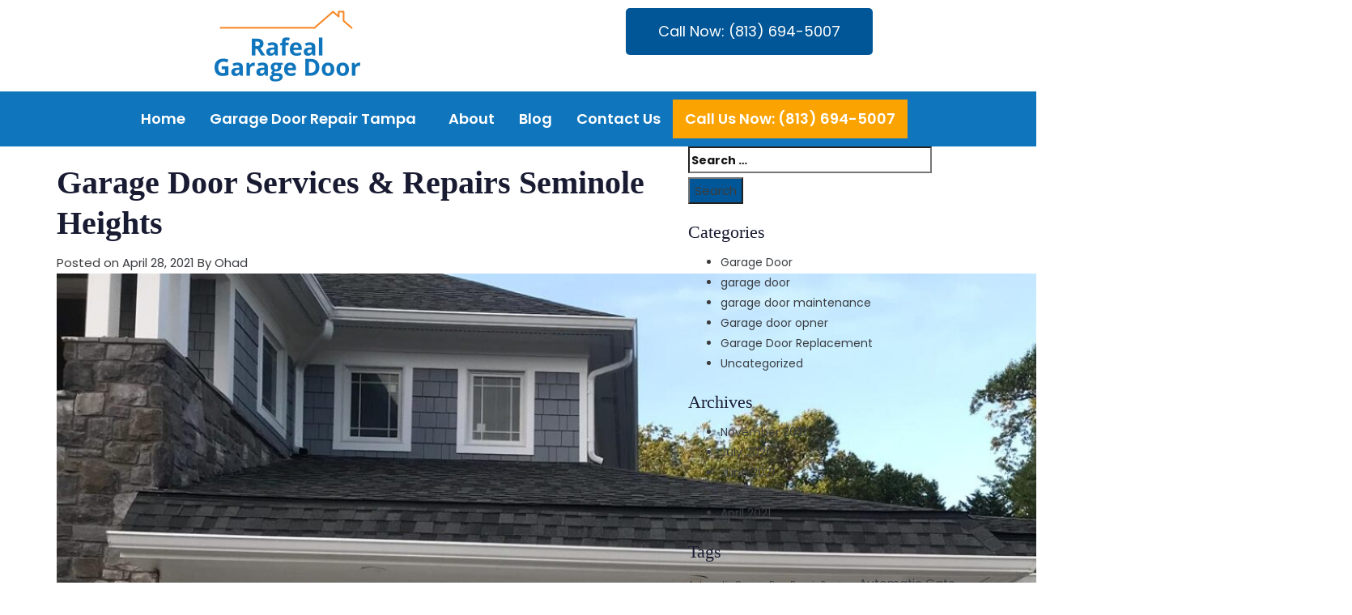

--- FILE ---
content_type: text/html; charset=UTF-8
request_url: https://rafaelgaragedoor.com/garage-door-services-repairs-seminole-heights/
body_size: 24097
content:
<!DOCTYPE html>
<html lang="en-US">
<head><meta charset="UTF-8" /><script>if(navigator.userAgent.match(/MSIE|Internet Explorer/i)||navigator.userAgent.match(/Trident\/7\..*?rv:11/i)){var href=document.location.href;if(!href.match(/[?&]nowprocket/)){if(href.indexOf("?")==-1){if(href.indexOf("#")==-1){document.location.href=href+"?nowprocket=1"}else{document.location.href=href.replace("#","?nowprocket=1#")}}else{if(href.indexOf("#")==-1){document.location.href=href+"&nowprocket=1"}else{document.location.href=href.replace("#","&nowprocket=1#")}}}}</script><script>class RocketLazyLoadScripts{constructor(){this.triggerEvents=["keydown","mousedown","mousemove","touchmove","touchstart","touchend","wheel"],this.userEventHandler=this._triggerListener.bind(this),this.touchStartHandler=this._onTouchStart.bind(this),this.touchMoveHandler=this._onTouchMove.bind(this),this.touchEndHandler=this._onTouchEnd.bind(this),this.clickHandler=this._onClick.bind(this),this.interceptedClicks=[],window.addEventListener("pageshow",(e=>{this.persisted=e.persisted})),window.addEventListener("DOMContentLoaded",(()=>{this._preconnect3rdParties()})),this.delayedScripts={normal:[],async:[],defer:[]},this.allJQueries=[]}_addUserInteractionListener(e){document.hidden?e._triggerListener():(this.triggerEvents.forEach((t=>window.addEventListener(t,e.userEventHandler,{passive:!0}))),window.addEventListener("touchstart",e.touchStartHandler,{passive:!0}),window.addEventListener("mousedown",e.touchStartHandler),document.addEventListener("visibilitychange",e.userEventHandler))}_removeUserInteractionListener(){this.triggerEvents.forEach((e=>window.removeEventListener(e,this.userEventHandler,{passive:!0}))),document.removeEventListener("visibilitychange",this.userEventHandler)}_onTouchStart(e){"HTML"!==e.target.tagName&&(window.addEventListener("touchend",this.touchEndHandler),window.addEventListener("mouseup",this.touchEndHandler),window.addEventListener("touchmove",this.touchMoveHandler,{passive:!0}),window.addEventListener("mousemove",this.touchMoveHandler),e.target.addEventListener("click",this.clickHandler),this._renameDOMAttribute(e.target,"onclick","rocket-onclick"))}_onTouchMove(e){window.removeEventListener("touchend",this.touchEndHandler),window.removeEventListener("mouseup",this.touchEndHandler),window.removeEventListener("touchmove",this.touchMoveHandler,{passive:!0}),window.removeEventListener("mousemove",this.touchMoveHandler),e.target.removeEventListener("click",this.clickHandler),this._renameDOMAttribute(e.target,"rocket-onclick","onclick")}_onTouchEnd(e){window.removeEventListener("touchend",this.touchEndHandler),window.removeEventListener("mouseup",this.touchEndHandler),window.removeEventListener("touchmove",this.touchMoveHandler,{passive:!0}),window.removeEventListener("mousemove",this.touchMoveHandler)}_onClick(e){e.target.removeEventListener("click",this.clickHandler),this._renameDOMAttribute(e.target,"rocket-onclick","onclick"),this.interceptedClicks.push(e),e.preventDefault(),e.stopPropagation(),e.stopImmediatePropagation()}_replayClicks(){window.removeEventListener("touchstart",this.touchStartHandler,{passive:!0}),window.removeEventListener("mousedown",this.touchStartHandler),this.interceptedClicks.forEach((e=>{e.target.dispatchEvent(new MouseEvent("click",{view:e.view,bubbles:!0,cancelable:!0}))}))}_renameDOMAttribute(e,t,n){e.hasAttribute&&e.hasAttribute(t)&&(event.target.setAttribute(n,event.target.getAttribute(t)),event.target.removeAttribute(t))}_triggerListener(){this._removeUserInteractionListener(this),"loading"===document.readyState?document.addEventListener("DOMContentLoaded",this._loadEverythingNow.bind(this)):this._loadEverythingNow()}_preconnect3rdParties(){let e=[];document.querySelectorAll("script[type=rocketlazyloadscript]").forEach((t=>{if(t.hasAttribute("src")){const n=new URL(t.src).origin;n!==location.origin&&e.push({src:n,crossOrigin:t.crossOrigin||"module"===t.getAttribute("data-rocket-type")})}})),e=[...new Map(e.map((e=>[JSON.stringify(e),e]))).values()],this._batchInjectResourceHints(e,"preconnect")}async _loadEverythingNow(){this.lastBreath=Date.now(),this._delayEventListeners(),this._delayJQueryReady(this),this._handleDocumentWrite(),this._registerAllDelayedScripts(),this._preloadAllScripts(),await this._loadScriptsFromList(this.delayedScripts.normal),await this._loadScriptsFromList(this.delayedScripts.defer),await this._loadScriptsFromList(this.delayedScripts.async);try{await this._triggerDOMContentLoaded(),await this._triggerWindowLoad()}catch(e){}window.dispatchEvent(new Event("rocket-allScriptsLoaded")),this._replayClicks()}_registerAllDelayedScripts(){document.querySelectorAll("script[type=rocketlazyloadscript]").forEach((e=>{e.hasAttribute("src")?e.hasAttribute("async")&&!1!==e.async?this.delayedScripts.async.push(e):e.hasAttribute("defer")&&!1!==e.defer||"module"===e.getAttribute("data-rocket-type")?this.delayedScripts.defer.push(e):this.delayedScripts.normal.push(e):this.delayedScripts.normal.push(e)}))}async _transformScript(e){return await this._littleBreath(),new Promise((t=>{const n=document.createElement("script");[...e.attributes].forEach((e=>{let t=e.nodeName;"type"!==t&&("data-rocket-type"===t&&(t="type"),n.setAttribute(t,e.nodeValue))})),e.hasAttribute("src")?(n.addEventListener("load",t),n.addEventListener("error",t)):(n.text=e.text,t());try{e.parentNode.replaceChild(n,e)}catch(e){t()}}))}async _loadScriptsFromList(e){const t=e.shift();return t?(await this._transformScript(t),this._loadScriptsFromList(e)):Promise.resolve()}_preloadAllScripts(){this._batchInjectResourceHints([...this.delayedScripts.normal,...this.delayedScripts.defer,...this.delayedScripts.async],"preload")}_batchInjectResourceHints(e,t){var n=document.createDocumentFragment();e.forEach((e=>{if(e.src){const i=document.createElement("link");i.href=e.src,i.rel=t,"preconnect"!==t&&(i.as="script"),e.getAttribute&&"module"===e.getAttribute("data-rocket-type")&&(i.crossOrigin=!0),e.crossOrigin&&(i.crossOrigin=e.crossOrigin),n.appendChild(i)}})),document.head.appendChild(n)}_delayEventListeners(){let e={};function t(t,n){!function(t){function n(n){return e[t].eventsToRewrite.indexOf(n)>=0?"rocket-"+n:n}e[t]||(e[t]={originalFunctions:{add:t.addEventListener,remove:t.removeEventListener},eventsToRewrite:[]},t.addEventListener=function(){arguments[0]=n(arguments[0]),e[t].originalFunctions.add.apply(t,arguments)},t.removeEventListener=function(){arguments[0]=n(arguments[0]),e[t].originalFunctions.remove.apply(t,arguments)})}(t),e[t].eventsToRewrite.push(n)}function n(e,t){let n=e[t];Object.defineProperty(e,t,{get:()=>n||function(){},set(i){e["rocket"+t]=n=i}})}t(document,"DOMContentLoaded"),t(window,"DOMContentLoaded"),t(window,"load"),t(window,"pageshow"),t(document,"readystatechange"),n(document,"onreadystatechange"),n(window,"onload"),n(window,"onpageshow")}_delayJQueryReady(e){let t=window.jQuery;Object.defineProperty(window,"jQuery",{get:()=>t,set(n){if(n&&n.fn&&!e.allJQueries.includes(n)){n.fn.ready=n.fn.init.prototype.ready=function(t){e.domReadyFired?t.bind(document)(n):document.addEventListener("rocket-DOMContentLoaded",(()=>t.bind(document)(n)))};const t=n.fn.on;n.fn.on=n.fn.init.prototype.on=function(){if(this[0]===window){function e(e){return e.split(" ").map((e=>"load"===e||0===e.indexOf("load.")?"rocket-jquery-load":e)).join(" ")}"string"==typeof arguments[0]||arguments[0]instanceof String?arguments[0]=e(arguments[0]):"object"==typeof arguments[0]&&Object.keys(arguments[0]).forEach((t=>{delete Object.assign(arguments[0],{[e(t)]:arguments[0][t]})[t]}))}return t.apply(this,arguments),this},e.allJQueries.push(n)}t=n}})}async _triggerDOMContentLoaded(){this.domReadyFired=!0,await this._littleBreath(),document.dispatchEvent(new Event("rocket-DOMContentLoaded")),await this._littleBreath(),window.dispatchEvent(new Event("rocket-DOMContentLoaded")),await this._littleBreath(),document.dispatchEvent(new Event("rocket-readystatechange")),await this._littleBreath(),document.rocketonreadystatechange&&document.rocketonreadystatechange()}async _triggerWindowLoad(){await this._littleBreath(),window.dispatchEvent(new Event("rocket-load")),await this._littleBreath(),window.rocketonload&&window.rocketonload(),await this._littleBreath(),this.allJQueries.forEach((e=>e(window).trigger("rocket-jquery-load"))),await this._littleBreath();const e=new Event("rocket-pageshow");e.persisted=this.persisted,window.dispatchEvent(e),await this._littleBreath(),window.rocketonpageshow&&window.rocketonpageshow({persisted:this.persisted})}_handleDocumentWrite(){const e=new Map;document.write=document.writeln=function(t){const n=document.currentScript,i=document.createRange(),r=n.parentElement;let o=e.get(n);void 0===o&&(o=n.nextSibling,e.set(n,o));const s=document.createDocumentFragment();i.setStart(s,0),s.appendChild(i.createContextualFragment(t)),r.insertBefore(s,o)}}async _littleBreath(){Date.now()-this.lastBreath>45&&(await this._requestAnimFrame(),this.lastBreath=Date.now())}async _requestAnimFrame(){return document.hidden?new Promise((e=>setTimeout(e))):new Promise((e=>requestAnimationFrame(e)))}static run(){const e=new RocketLazyLoadScripts;e._addUserInteractionListener(e)}}RocketLazyLoadScripts.run();</script>
	
	<meta name="viewport" content="width=device-width, initial-scale=1" />
	<link rel="profile" href="http://gmpg.org/xfn/11" />
	<link rel="pingback" href="https://rafaelgaragedoor.com/xmlrpc.php" />
	<meta name='robots' content='index, follow, max-image-preview:large, max-snippet:-1, max-video-preview:-1' />
	<style>img:is([sizes="auto" i], [sizes^="auto," i]) { contain-intrinsic-size: 3000px 1500px }</style>
	
	<!-- This site is optimized with the Yoast SEO Premium plugin v20.11 (Yoast SEO v25.7) - https://yoast.com/wordpress/plugins/seo/ -->
	<title>Garage Door Services &amp; Repairs Seminole Heights - Garage Door Repair</title><link rel="preload" as="style" href="https://fonts.googleapis.com/css?family=Roboto%3A400%2C600%2C700%7CJosefin%20Sans%3A400%2C600%2C700&#038;display=swap" /><link rel="stylesheet" href="https://fonts.googleapis.com/css?family=Roboto%3A400%2C600%2C700%7CJosefin%20Sans%3A400%2C600%2C700&#038;display=swap" media="print" onload="this.media='all'" /><noscript><link rel="stylesheet" href="https://fonts.googleapis.com/css?family=Roboto%3A400%2C600%2C700%7CJosefin%20Sans%3A400%2C600%2C700&#038;display=swap" /></noscript>
	<link rel="canonical" href="https://rafaelgaragedoor.com/garage-door-services-repairs-seminole-heights/" />
	<meta property="og:locale" content="en_US" />
	<meta property="og:type" content="article" />
	<meta property="og:title" content="Garage Door Services &amp; Repairs Seminole Heights" />
	<meta property="og:description" content="Same Day Garage Door Repair Rafael Garage Door &amp; Gate Repair is a team of expert and professional who have build a reputation since man years, our experts are highly skilled and know the tits bits of the job. We have friendly customer dealing and a best time management team. Your satisfaction is our priority. [&hellip;]" />
	<meta property="og:url" content="https://rafaelgaragedoor.com/garage-door-services-repairs-seminole-heights/" />
	<meta property="og:site_name" content="Garage Door Repair" />
	<meta property="article:published_time" content="2021-04-28T19:13:00+00:00" />
	<meta property="article:modified_time" content="2021-04-29T19:26:05+00:00" />
	<meta property="og:image" content="https://rafaelgaragedoor.com/wp-content/uploads/2021/04/10-1.jpg" />
	<meta property="og:image:width" content="1600" />
	<meta property="og:image:height" content="1200" />
	<meta property="og:image:type" content="image/jpeg" />
	<meta name="author" content="Ohad" />
	<meta name="twitter:card" content="summary_large_image" />
	<meta name="twitter:label1" content="Written by" />
	<meta name="twitter:data1" content="Ohad" />
	<meta name="twitter:label2" content="Est. reading time" />
	<meta name="twitter:data2" content="2 minutes" />
	<script type="application/ld+json" class="yoast-schema-graph">{"@context":"https://schema.org","@graph":[{"@type":"Article","@id":"https://rafaelgaragedoor.com/garage-door-services-repairs-seminole-heights/#article","isPartOf":{"@id":"https://rafaelgaragedoor.com/garage-door-services-repairs-seminole-heights/"},"author":{"name":"Ohad","@id":"https://rafaelgaragedoor.com/#/schema/person/6a77b403c02735a923a225ff3e295780"},"headline":"Garage Door Services &#038; Repairs Seminole Heights","datePublished":"2021-04-28T19:13:00+00:00","dateModified":"2021-04-29T19:26:05+00:00","mainEntityOfPage":{"@id":"https://rafaelgaragedoor.com/garage-door-services-repairs-seminole-heights/"},"wordCount":328,"publisher":{"@id":"https://rafaelgaragedoor.com/#organization"},"image":{"@id":"https://rafaelgaragedoor.com/garage-door-services-repairs-seminole-heights/#primaryimage"},"thumbnailUrl":"https://rafaelgaragedoor.com/wp-content/uploads/2021/04/10-1.jpg","keywords":["Garage Door Repair","Garage Door Repair Services","Garage Door Services","Garage Door Services &amp; Repairs"],"articleSection":["Garage Door"],"inLanguage":"en-US"},{"@type":"WebPage","@id":"https://rafaelgaragedoor.com/garage-door-services-repairs-seminole-heights/","url":"https://rafaelgaragedoor.com/garage-door-services-repairs-seminole-heights/","name":"Garage Door Services & Repairs Seminole Heights - Garage Door Repair","isPartOf":{"@id":"https://rafaelgaragedoor.com/#website"},"primaryImageOfPage":{"@id":"https://rafaelgaragedoor.com/garage-door-services-repairs-seminole-heights/#primaryimage"},"image":{"@id":"https://rafaelgaragedoor.com/garage-door-services-repairs-seminole-heights/#primaryimage"},"thumbnailUrl":"https://rafaelgaragedoor.com/wp-content/uploads/2021/04/10-1.jpg","datePublished":"2021-04-28T19:13:00+00:00","dateModified":"2021-04-29T19:26:05+00:00","breadcrumb":{"@id":"https://rafaelgaragedoor.com/garage-door-services-repairs-seminole-heights/#breadcrumb"},"inLanguage":"en-US","potentialAction":[{"@type":"ReadAction","target":["https://rafaelgaragedoor.com/garage-door-services-repairs-seminole-heights/"]}]},{"@type":"ImageObject","inLanguage":"en-US","@id":"https://rafaelgaragedoor.com/garage-door-services-repairs-seminole-heights/#primaryimage","url":"https://rafaelgaragedoor.com/wp-content/uploads/2021/04/10-1.jpg","contentUrl":"https://rafaelgaragedoor.com/wp-content/uploads/2021/04/10-1.jpg","width":1600,"height":1200,"caption":"Garage Door Services & Repairs"},{"@type":"BreadcrumbList","@id":"https://rafaelgaragedoor.com/garage-door-services-repairs-seminole-heights/#breadcrumb","itemListElement":[{"@type":"ListItem","position":1,"name":"Home","item":"https://rafaelgaragedoor.com/"},{"@type":"ListItem","position":2,"name":"Blog","item":"https://rafaelgaragedoor.com/blog/"},{"@type":"ListItem","position":3,"name":"Garage Door Services &#038; Repairs Seminole Heights"}]},{"@type":"WebSite","@id":"https://rafaelgaragedoor.com/#website","url":"https://rafaelgaragedoor.com/","name":"Garage Door Repair","description":"","publisher":{"@id":"https://rafaelgaragedoor.com/#organization"},"potentialAction":[{"@type":"SearchAction","target":{"@type":"EntryPoint","urlTemplate":"https://rafaelgaragedoor.com/?s={search_term_string}"},"query-input":{"@type":"PropertyValueSpecification","valueRequired":true,"valueName":"search_term_string"}}],"inLanguage":"en-US"},{"@type":"Organization","@id":"https://rafaelgaragedoor.com/#organization","name":"Garage Door Repair","url":"https://rafaelgaragedoor.com/","logo":{"@type":"ImageObject","inLanguage":"en-US","@id":"https://rafaelgaragedoor.com/#/schema/logo/image/","url":"https://rafaelgaragedoor.com/wp-content/uploads/2020/10/e450c6de-363e-4825-8fa2-23fcd2f30f76_200x200.png","contentUrl":"https://rafaelgaragedoor.com/wp-content/uploads/2020/10/e450c6de-363e-4825-8fa2-23fcd2f30f76_200x200.png","width":200,"height":93,"caption":"Garage Door Repair"},"image":{"@id":"https://rafaelgaragedoor.com/#/schema/logo/image/"}},{"@type":"Person","@id":"https://rafaelgaragedoor.com/#/schema/person/6a77b403c02735a923a225ff3e295780","name":"Ohad","image":{"@type":"ImageObject","inLanguage":"en-US","@id":"https://rafaelgaragedoor.com/#/schema/person/image/","url":"https://secure.gravatar.com/avatar/82572c8379a76a9959c0e9cf7d7c8d79?s=96&d=mm&r=g","contentUrl":"https://secure.gravatar.com/avatar/82572c8379a76a9959c0e9cf7d7c8d79?s=96&d=mm&r=g","caption":"Ohad"},"url":"https://rafaelgaragedoor.com/author/tahir/"}]}</script>
	<!-- / Yoast SEO Premium plugin. -->


<link rel='dns-prefetch' href='//fonts.googleapis.com' />
<link href='https://fonts.gstatic.com' crossorigin rel='preconnect' />
<link rel="alternate" type="application/rss+xml" title="Garage Door Repair &raquo; Feed" href="https://rafaelgaragedoor.com/feed/" />
<link rel="alternate" type="application/rss+xml" title="Garage Door Repair &raquo; Comments Feed" href="https://rafaelgaragedoor.com/comments/feed/" />
<link rel='stylesheet' id='hfe-widgets-style-css' href='https://rafaelgaragedoor.com/wp-content/plugins/header-footer-elementor/inc/widgets-css/frontend.css?ver=2.4.8' type='text/css' media='all' />
<style id='wp-emoji-styles-inline-css' type='text/css'>

	img.wp-smiley, img.emoji {
		display: inline !important;
		border: none !important;
		box-shadow: none !important;
		height: 1em !important;
		width: 1em !important;
		margin: 0 0.07em !important;
		vertical-align: -0.1em !important;
		background: none !important;
		padding: 0 !important;
	}
</style>
<link rel='stylesheet' id='wp-block-library-css' href='https://rafaelgaragedoor.com/wp-includes/css/dist/block-library/style.min.css?ver=6.7.4' type='text/css' media='all' />
<style id='wp-block-library-theme-inline-css' type='text/css'>
.wp-block-audio :where(figcaption){color:#555;font-size:13px;text-align:center}.is-dark-theme .wp-block-audio :where(figcaption){color:#ffffffa6}.wp-block-audio{margin:0 0 1em}.wp-block-code{border:1px solid #ccc;border-radius:4px;font-family:Menlo,Consolas,monaco,monospace;padding:.8em 1em}.wp-block-embed :where(figcaption){color:#555;font-size:13px;text-align:center}.is-dark-theme .wp-block-embed :where(figcaption){color:#ffffffa6}.wp-block-embed{margin:0 0 1em}.blocks-gallery-caption{color:#555;font-size:13px;text-align:center}.is-dark-theme .blocks-gallery-caption{color:#ffffffa6}:root :where(.wp-block-image figcaption){color:#555;font-size:13px;text-align:center}.is-dark-theme :root :where(.wp-block-image figcaption){color:#ffffffa6}.wp-block-image{margin:0 0 1em}.wp-block-pullquote{border-bottom:4px solid;border-top:4px solid;color:currentColor;margin-bottom:1.75em}.wp-block-pullquote cite,.wp-block-pullquote footer,.wp-block-pullquote__citation{color:currentColor;font-size:.8125em;font-style:normal;text-transform:uppercase}.wp-block-quote{border-left:.25em solid;margin:0 0 1.75em;padding-left:1em}.wp-block-quote cite,.wp-block-quote footer{color:currentColor;font-size:.8125em;font-style:normal;position:relative}.wp-block-quote:where(.has-text-align-right){border-left:none;border-right:.25em solid;padding-left:0;padding-right:1em}.wp-block-quote:where(.has-text-align-center){border:none;padding-left:0}.wp-block-quote.is-large,.wp-block-quote.is-style-large,.wp-block-quote:where(.is-style-plain){border:none}.wp-block-search .wp-block-search__label{font-weight:700}.wp-block-search__button{border:1px solid #ccc;padding:.375em .625em}:where(.wp-block-group.has-background){padding:1.25em 2.375em}.wp-block-separator.has-css-opacity{opacity:.4}.wp-block-separator{border:none;border-bottom:2px solid;margin-left:auto;margin-right:auto}.wp-block-separator.has-alpha-channel-opacity{opacity:1}.wp-block-separator:not(.is-style-wide):not(.is-style-dots){width:100px}.wp-block-separator.has-background:not(.is-style-dots){border-bottom:none;height:1px}.wp-block-separator.has-background:not(.is-style-wide):not(.is-style-dots){height:2px}.wp-block-table{margin:0 0 1em}.wp-block-table td,.wp-block-table th{word-break:normal}.wp-block-table :where(figcaption){color:#555;font-size:13px;text-align:center}.is-dark-theme .wp-block-table :where(figcaption){color:#ffffffa6}.wp-block-video :where(figcaption){color:#555;font-size:13px;text-align:center}.is-dark-theme .wp-block-video :where(figcaption){color:#ffffffa6}.wp-block-video{margin:0 0 1em}:root :where(.wp-block-template-part.has-background){margin-bottom:0;margin-top:0;padding:1.25em 2.375em}
</style>
<link rel='stylesheet' id='radiantthemes-block-css' href='https://rafaelgaragedoor.com/wp-content/themes/qik/assets/css/radiantthemes-blocks.css?ver=1768585340' type='text/css' media='all' />
<style id='classic-theme-styles-inline-css' type='text/css'>
/*! This file is auto-generated */
.wp-block-button__link{color:#fff;background-color:#32373c;border-radius:9999px;box-shadow:none;text-decoration:none;padding:calc(.667em + 2px) calc(1.333em + 2px);font-size:1.125em}.wp-block-file__button{background:#32373c;color:#fff;text-decoration:none}
</style>
<style id='global-styles-inline-css' type='text/css'>
:root{--wp--preset--aspect-ratio--square: 1;--wp--preset--aspect-ratio--4-3: 4/3;--wp--preset--aspect-ratio--3-4: 3/4;--wp--preset--aspect-ratio--3-2: 3/2;--wp--preset--aspect-ratio--2-3: 2/3;--wp--preset--aspect-ratio--16-9: 16/9;--wp--preset--aspect-ratio--9-16: 9/16;--wp--preset--color--black: #000000;--wp--preset--color--cyan-bluish-gray: #abb8c3;--wp--preset--color--white: #ffffff;--wp--preset--color--pale-pink: #f78da7;--wp--preset--color--vivid-red: #cf2e2e;--wp--preset--color--luminous-vivid-orange: #ff6900;--wp--preset--color--luminous-vivid-amber: #fcb900;--wp--preset--color--light-green-cyan: #7bdcb5;--wp--preset--color--vivid-green-cyan: #00d084;--wp--preset--color--pale-cyan-blue: #8ed1fc;--wp--preset--color--vivid-cyan-blue: #0693e3;--wp--preset--color--vivid-purple: #9b51e0;--wp--preset--gradient--vivid-cyan-blue-to-vivid-purple: linear-gradient(135deg,rgba(6,147,227,1) 0%,rgb(155,81,224) 100%);--wp--preset--gradient--light-green-cyan-to-vivid-green-cyan: linear-gradient(135deg,rgb(122,220,180) 0%,rgb(0,208,130) 100%);--wp--preset--gradient--luminous-vivid-amber-to-luminous-vivid-orange: linear-gradient(135deg,rgba(252,185,0,1) 0%,rgba(255,105,0,1) 100%);--wp--preset--gradient--luminous-vivid-orange-to-vivid-red: linear-gradient(135deg,rgba(255,105,0,1) 0%,rgb(207,46,46) 100%);--wp--preset--gradient--very-light-gray-to-cyan-bluish-gray: linear-gradient(135deg,rgb(238,238,238) 0%,rgb(169,184,195) 100%);--wp--preset--gradient--cool-to-warm-spectrum: linear-gradient(135deg,rgb(74,234,220) 0%,rgb(151,120,209) 20%,rgb(207,42,186) 40%,rgb(238,44,130) 60%,rgb(251,105,98) 80%,rgb(254,248,76) 100%);--wp--preset--gradient--blush-light-purple: linear-gradient(135deg,rgb(255,206,236) 0%,rgb(152,150,240) 100%);--wp--preset--gradient--blush-bordeaux: linear-gradient(135deg,rgb(254,205,165) 0%,rgb(254,45,45) 50%,rgb(107,0,62) 100%);--wp--preset--gradient--luminous-dusk: linear-gradient(135deg,rgb(255,203,112) 0%,rgb(199,81,192) 50%,rgb(65,88,208) 100%);--wp--preset--gradient--pale-ocean: linear-gradient(135deg,rgb(255,245,203) 0%,rgb(182,227,212) 50%,rgb(51,167,181) 100%);--wp--preset--gradient--electric-grass: linear-gradient(135deg,rgb(202,248,128) 0%,rgb(113,206,126) 100%);--wp--preset--gradient--midnight: linear-gradient(135deg,rgb(2,3,129) 0%,rgb(40,116,252) 100%);--wp--preset--font-size--small: 13px;--wp--preset--font-size--medium: 20px;--wp--preset--font-size--large: 36px;--wp--preset--font-size--x-large: 42px;--wp--preset--spacing--20: 0.44rem;--wp--preset--spacing--30: 0.67rem;--wp--preset--spacing--40: 1rem;--wp--preset--spacing--50: 1.5rem;--wp--preset--spacing--60: 2.25rem;--wp--preset--spacing--70: 3.38rem;--wp--preset--spacing--80: 5.06rem;--wp--preset--shadow--natural: 6px 6px 9px rgba(0, 0, 0, 0.2);--wp--preset--shadow--deep: 12px 12px 50px rgba(0, 0, 0, 0.4);--wp--preset--shadow--sharp: 6px 6px 0px rgba(0, 0, 0, 0.2);--wp--preset--shadow--outlined: 6px 6px 0px -3px rgba(255, 255, 255, 1), 6px 6px rgba(0, 0, 0, 1);--wp--preset--shadow--crisp: 6px 6px 0px rgba(0, 0, 0, 1);}:where(.is-layout-flex){gap: 0.5em;}:where(.is-layout-grid){gap: 0.5em;}body .is-layout-flex{display: flex;}.is-layout-flex{flex-wrap: wrap;align-items: center;}.is-layout-flex > :is(*, div){margin: 0;}body .is-layout-grid{display: grid;}.is-layout-grid > :is(*, div){margin: 0;}:where(.wp-block-columns.is-layout-flex){gap: 2em;}:where(.wp-block-columns.is-layout-grid){gap: 2em;}:where(.wp-block-post-template.is-layout-flex){gap: 1.25em;}:where(.wp-block-post-template.is-layout-grid){gap: 1.25em;}.has-black-color{color: var(--wp--preset--color--black) !important;}.has-cyan-bluish-gray-color{color: var(--wp--preset--color--cyan-bluish-gray) !important;}.has-white-color{color: var(--wp--preset--color--white) !important;}.has-pale-pink-color{color: var(--wp--preset--color--pale-pink) !important;}.has-vivid-red-color{color: var(--wp--preset--color--vivid-red) !important;}.has-luminous-vivid-orange-color{color: var(--wp--preset--color--luminous-vivid-orange) !important;}.has-luminous-vivid-amber-color{color: var(--wp--preset--color--luminous-vivid-amber) !important;}.has-light-green-cyan-color{color: var(--wp--preset--color--light-green-cyan) !important;}.has-vivid-green-cyan-color{color: var(--wp--preset--color--vivid-green-cyan) !important;}.has-pale-cyan-blue-color{color: var(--wp--preset--color--pale-cyan-blue) !important;}.has-vivid-cyan-blue-color{color: var(--wp--preset--color--vivid-cyan-blue) !important;}.has-vivid-purple-color{color: var(--wp--preset--color--vivid-purple) !important;}.has-black-background-color{background-color: var(--wp--preset--color--black) !important;}.has-cyan-bluish-gray-background-color{background-color: var(--wp--preset--color--cyan-bluish-gray) !important;}.has-white-background-color{background-color: var(--wp--preset--color--white) !important;}.has-pale-pink-background-color{background-color: var(--wp--preset--color--pale-pink) !important;}.has-vivid-red-background-color{background-color: var(--wp--preset--color--vivid-red) !important;}.has-luminous-vivid-orange-background-color{background-color: var(--wp--preset--color--luminous-vivid-orange) !important;}.has-luminous-vivid-amber-background-color{background-color: var(--wp--preset--color--luminous-vivid-amber) !important;}.has-light-green-cyan-background-color{background-color: var(--wp--preset--color--light-green-cyan) !important;}.has-vivid-green-cyan-background-color{background-color: var(--wp--preset--color--vivid-green-cyan) !important;}.has-pale-cyan-blue-background-color{background-color: var(--wp--preset--color--pale-cyan-blue) !important;}.has-vivid-cyan-blue-background-color{background-color: var(--wp--preset--color--vivid-cyan-blue) !important;}.has-vivid-purple-background-color{background-color: var(--wp--preset--color--vivid-purple) !important;}.has-black-border-color{border-color: var(--wp--preset--color--black) !important;}.has-cyan-bluish-gray-border-color{border-color: var(--wp--preset--color--cyan-bluish-gray) !important;}.has-white-border-color{border-color: var(--wp--preset--color--white) !important;}.has-pale-pink-border-color{border-color: var(--wp--preset--color--pale-pink) !important;}.has-vivid-red-border-color{border-color: var(--wp--preset--color--vivid-red) !important;}.has-luminous-vivid-orange-border-color{border-color: var(--wp--preset--color--luminous-vivid-orange) !important;}.has-luminous-vivid-amber-border-color{border-color: var(--wp--preset--color--luminous-vivid-amber) !important;}.has-light-green-cyan-border-color{border-color: var(--wp--preset--color--light-green-cyan) !important;}.has-vivid-green-cyan-border-color{border-color: var(--wp--preset--color--vivid-green-cyan) !important;}.has-pale-cyan-blue-border-color{border-color: var(--wp--preset--color--pale-cyan-blue) !important;}.has-vivid-cyan-blue-border-color{border-color: var(--wp--preset--color--vivid-cyan-blue) !important;}.has-vivid-purple-border-color{border-color: var(--wp--preset--color--vivid-purple) !important;}.has-vivid-cyan-blue-to-vivid-purple-gradient-background{background: var(--wp--preset--gradient--vivid-cyan-blue-to-vivid-purple) !important;}.has-light-green-cyan-to-vivid-green-cyan-gradient-background{background: var(--wp--preset--gradient--light-green-cyan-to-vivid-green-cyan) !important;}.has-luminous-vivid-amber-to-luminous-vivid-orange-gradient-background{background: var(--wp--preset--gradient--luminous-vivid-amber-to-luminous-vivid-orange) !important;}.has-luminous-vivid-orange-to-vivid-red-gradient-background{background: var(--wp--preset--gradient--luminous-vivid-orange-to-vivid-red) !important;}.has-very-light-gray-to-cyan-bluish-gray-gradient-background{background: var(--wp--preset--gradient--very-light-gray-to-cyan-bluish-gray) !important;}.has-cool-to-warm-spectrum-gradient-background{background: var(--wp--preset--gradient--cool-to-warm-spectrum) !important;}.has-blush-light-purple-gradient-background{background: var(--wp--preset--gradient--blush-light-purple) !important;}.has-blush-bordeaux-gradient-background{background: var(--wp--preset--gradient--blush-bordeaux) !important;}.has-luminous-dusk-gradient-background{background: var(--wp--preset--gradient--luminous-dusk) !important;}.has-pale-ocean-gradient-background{background: var(--wp--preset--gradient--pale-ocean) !important;}.has-electric-grass-gradient-background{background: var(--wp--preset--gradient--electric-grass) !important;}.has-midnight-gradient-background{background: var(--wp--preset--gradient--midnight) !important;}.has-small-font-size{font-size: var(--wp--preset--font-size--small) !important;}.has-medium-font-size{font-size: var(--wp--preset--font-size--medium) !important;}.has-large-font-size{font-size: var(--wp--preset--font-size--large) !important;}.has-x-large-font-size{font-size: var(--wp--preset--font-size--x-large) !important;}
:where(.wp-block-post-template.is-layout-flex){gap: 1.25em;}:where(.wp-block-post-template.is-layout-grid){gap: 1.25em;}
:where(.wp-block-columns.is-layout-flex){gap: 2em;}:where(.wp-block-columns.is-layout-grid){gap: 2em;}
:root :where(.wp-block-pullquote){font-size: 1.5em;line-height: 1.6;}
</style>
<link rel='stylesheet' id='dashicons-css' href='https://rafaelgaragedoor.com/wp-includes/css/dashicons.min.css?ver=6.7.4' type='text/css' media='all' />
<link rel='stylesheet' id='admin-bar-css' href='https://rafaelgaragedoor.com/wp-includes/css/admin-bar.min.css?ver=6.7.4' type='text/css' media='all' />
<style id='admin-bar-inline-css' type='text/css'>

    /* Hide CanvasJS credits for P404 charts specifically */
    #p404RedirectChart .canvasjs-chart-credit {
        display: none !important;
    }
    
    #p404RedirectChart canvas {
        border-radius: 6px;
    }

    .p404-redirect-adminbar-weekly-title {
        font-weight: bold;
        font-size: 14px;
        color: #fff;
        margin-bottom: 6px;
    }

    #wpadminbar #wp-admin-bar-p404_free_top_button .ab-icon:before {
        content: "\f103";
        color: #dc3545;
        top: 3px;
    }
    
    #wp-admin-bar-p404_free_top_button .ab-item {
        min-width: 80px !important;
        padding: 0px !important;
    }
    
    /* Ensure proper positioning and z-index for P404 dropdown */
    .p404-redirect-adminbar-dropdown-wrap { 
        min-width: 0; 
        padding: 0;
        position: static !important;
    }
    
    #wpadminbar #wp-admin-bar-p404_free_top_button_dropdown {
        position: static !important;
    }
    
    #wpadminbar #wp-admin-bar-p404_free_top_button_dropdown .ab-item {
        padding: 0 !important;
        margin: 0 !important;
    }
    
    .p404-redirect-dropdown-container {
        min-width: 340px;
        padding: 18px 18px 12px 18px;
        background: #23282d !important;
        color: #fff;
        border-radius: 12px;
        box-shadow: 0 8px 32px rgba(0,0,0,0.25);
        margin-top: 10px;
        position: relative !important;
        z-index: 999999 !important;
        display: block !important;
        border: 1px solid #444;
    }
    
    /* Ensure P404 dropdown appears on hover */
    #wpadminbar #wp-admin-bar-p404_free_top_button .p404-redirect-dropdown-container { 
        display: none !important;
    }
    
    #wpadminbar #wp-admin-bar-p404_free_top_button:hover .p404-redirect-dropdown-container { 
        display: block !important;
    }
    
    #wpadminbar #wp-admin-bar-p404_free_top_button:hover #wp-admin-bar-p404_free_top_button_dropdown .p404-redirect-dropdown-container {
        display: block !important;
    }
    
    .p404-redirect-card {
        background: #2c3338;
        border-radius: 8px;
        padding: 18px 18px 12px 18px;
        box-shadow: 0 2px 8px rgba(0,0,0,0.07);
        display: flex;
        flex-direction: column;
        align-items: flex-start;
        border: 1px solid #444;
    }
    
    .p404-redirect-btn {
        display: inline-block;
        background: #dc3545;
        color: #fff !important;
        font-weight: bold;
        padding: 5px 22px;
        border-radius: 8px;
        text-decoration: none;
        font-size: 17px;
        transition: background 0.2s, box-shadow 0.2s;
        margin-top: 8px;
        box-shadow: 0 2px 8px rgba(220,53,69,0.15);
        text-align: center;
        line-height: 1.6;
    }
    
    .p404-redirect-btn:hover {
        background: #c82333;
        color: #fff !important;
        box-shadow: 0 4px 16px rgba(220,53,69,0.25);
    }
    
    /* Prevent conflicts with other admin bar dropdowns */
    #wpadminbar .ab-top-menu > li:hover > .ab-item,
    #wpadminbar .ab-top-menu > li.hover > .ab-item {
        z-index: auto;
    }
    
    #wpadminbar #wp-admin-bar-p404_free_top_button:hover > .ab-item {
        z-index: 999998 !important;
    }
    
</style>
<link rel='stylesheet' id='contact-form-7-css' href='https://rafaelgaragedoor.com/wp-content/plugins/contact-form-7/includes/css/styles.css?ver=6.1.1' type='text/css' media='all' />
<link rel='stylesheet' id='hfe-style-css' href='https://rafaelgaragedoor.com/wp-content/plugins/header-footer-elementor/assets/css/header-footer-elementor.css?ver=2.4.8' type='text/css' media='all' />
<link rel='stylesheet' id='elementor-icons-css' href='https://rafaelgaragedoor.com/wp-content/plugins/elementor/assets/lib/eicons/css/elementor-icons.min.css?ver=5.43.0' type='text/css' media='all' />
<link rel='stylesheet' id='elementor-frontend-css' href='https://rafaelgaragedoor.com/wp-content/plugins/elementor/assets/css/frontend.min.css?ver=3.31.2' type='text/css' media='all' />
<link rel='stylesheet' id='elementor-post-25880-css' href='https://rafaelgaragedoor.com/wp-content/uploads/elementor/css/post-25880.css?ver=1768490040' type='text/css' media='all' />
<link rel='stylesheet' id='font-awesome-5-all-css' href='https://rafaelgaragedoor.com/wp-content/plugins/elementor/assets/lib/font-awesome/css/all.min.css?ver=3.31.2' type='text/css' media='all' />
<link rel='stylesheet' id='font-awesome-4-shim-css' href='https://rafaelgaragedoor.com/wp-content/plugins/elementor/assets/lib/font-awesome/css/v4-shims.min.css?ver=3.31.2' type='text/css' media='all' />
<link rel='stylesheet' id='elementor-post-34616-css' href='https://rafaelgaragedoor.com/wp-content/uploads/elementor/css/post-34616.css?ver=1768490040' type='text/css' media='all' />
<link rel='stylesheet' id='elementor-post-34644-css' href='https://rafaelgaragedoor.com/wp-content/uploads/elementor/css/post-34644.css?ver=1768490040' type='text/css' media='all' />
<link rel='stylesheet' id='radiantthemes-all-css' href='https://rafaelgaragedoor.com/wp-content/themes/qik/assets/css/radiantthemes-all.min.css?ver=1768585340' type='text/css' media='all' />
<link rel='stylesheet' id='radiantthemes-responsive-css' href='https://rafaelgaragedoor.com/wp-content/themes/qik/assets/css/radiantthemes-responsive.css?ver=1768585340' type='text/css' media='all' />
<link rel='stylesheet' id='radiantthemes-reset-css' href='https://rafaelgaragedoor.com/wp-content/themes/qik/assets/css/radiantthemes-reset.css?ver=1768585340' type='text/css' media='all' />

<link rel='stylesheet' id='radiantthemes-style-css' href='https://rafaelgaragedoor.com/wp-content/themes/qik/style.css?ver=1768585340' type='text/css' media='all' />
<link rel='stylesheet' id='radiantthemes-user-custom-css' href='https://rafaelgaragedoor.com/wp-content/themes/qik/assets/css/radiantthemes-user-custom.css?ver=1768585340' type='text/css' media='all' />
<link rel='stylesheet' id='radiantthemes-dynamic-css' href='https://rafaelgaragedoor.com/wp-content/themes/qik/assets/css/radiantthemes-dynamic.css?ver=1768585340' type='text/css' media='all' />
<link rel='stylesheet' id='hfe-elementor-icons-css' href='https://rafaelgaragedoor.com/wp-content/plugins/elementor/assets/lib/eicons/css/elementor-icons.min.css?ver=5.34.0' type='text/css' media='all' />
<link rel='stylesheet' id='hfe-icons-list-css' href='https://rafaelgaragedoor.com/wp-content/plugins/elementor/assets/css/widget-icon-list.min.css?ver=3.24.3' type='text/css' media='all' />
<link rel='stylesheet' id='hfe-social-icons-css' href='https://rafaelgaragedoor.com/wp-content/plugins/elementor/assets/css/widget-social-icons.min.css?ver=3.24.0' type='text/css' media='all' />
<link rel='stylesheet' id='hfe-social-share-icons-brands-css' href='https://rafaelgaragedoor.com/wp-content/plugins/elementor/assets/lib/font-awesome/css/brands.css?ver=5.15.3' type='text/css' media='all' />
<link rel='stylesheet' id='hfe-social-share-icons-fontawesome-css' href='https://rafaelgaragedoor.com/wp-content/plugins/elementor/assets/lib/font-awesome/css/fontawesome.css?ver=5.15.3' type='text/css' media='all' />
<link rel='stylesheet' id='hfe-nav-menu-icons-css' href='https://rafaelgaragedoor.com/wp-content/plugins/elementor/assets/lib/font-awesome/css/solid.css?ver=5.15.3' type='text/css' media='all' />
<link rel='stylesheet' id='hfe-widget-blockquote-css' href='https://rafaelgaragedoor.com/wp-content/plugins/elementor-pro/assets/css/widget-blockquote.min.css?ver=3.25.0' type='text/css' media='all' />
<link rel='stylesheet' id='hfe-mega-menu-css' href='https://rafaelgaragedoor.com/wp-content/plugins/elementor-pro/assets/css/widget-mega-menu.min.css?ver=3.26.2' type='text/css' media='all' />
<link rel='stylesheet' id='hfe-nav-menu-widget-css' href='https://rafaelgaragedoor.com/wp-content/plugins/elementor-pro/assets/css/widget-nav-menu.min.css?ver=3.26.0' type='text/css' media='all' />
<style id='rocket-lazyload-inline-css' type='text/css'>
.rll-youtube-player{position:relative;padding-bottom:56.23%;height:0;overflow:hidden;max-width:100%;}.rll-youtube-player:focus-within{outline: 2px solid currentColor;outline-offset: 5px;}.rll-youtube-player iframe{position:absolute;top:0;left:0;width:100%;height:100%;z-index:100;background:0 0}.rll-youtube-player img{bottom:0;display:block;left:0;margin:auto;max-width:100%;width:100%;position:absolute;right:0;top:0;border:none;height:auto;-webkit-transition:.4s all;-moz-transition:.4s all;transition:.4s all}.rll-youtube-player img:hover{-webkit-filter:brightness(75%)}.rll-youtube-player .play{height:100%;width:100%;left:0;top:0;position:absolute;background:url(https://rafaelgaragedoor.com/wp-content/plugins/wp-rocket/assets/img/youtube.png) no-repeat center;background-color: transparent !important;cursor:pointer;border:none;}.wp-embed-responsive .wp-has-aspect-ratio .rll-youtube-player{position:absolute;padding-bottom:0;width:100%;height:100%;top:0;bottom:0;left:0;right:0}
</style>
<link rel='stylesheet' id='elementor-gf-local-cabin-css' href='https://rafaelgaragedoor.com/wp-content/uploads/elementor/google-fonts/css/cabin.css?ver=1752510669' type='text/css' media='all' />
<link rel='stylesheet' id='elementor-gf-local-poppins-css' href='https://rafaelgaragedoor.com/wp-content/uploads/elementor/google-fonts/css/poppins.css?ver=1752510672' type='text/css' media='all' />
<script type="rocketlazyloadscript" data-rocket-type="text/javascript" src="https://rafaelgaragedoor.com/wp-content/plugins/elementor/assets/lib/font-awesome/js/v4-shims.min.js?ver=3.31.2" id="font-awesome-4-shim-js" defer></script>
<script type="rocketlazyloadscript" data-rocket-type="text/javascript" src="https://rafaelgaragedoor.com/wp-includes/js/jquery/jquery.min.js?ver=3.7.1" id="jquery-core-js" defer></script>
<script type="rocketlazyloadscript" data-rocket-type="text/javascript" src="https://rafaelgaragedoor.com/wp-includes/js/jquery/jquery-migrate.min.js?ver=3.4.1" id="jquery-migrate-js" defer></script>
<script type="rocketlazyloadscript" data-rocket-type="text/javascript" id="jquery-js-after">window.addEventListener('DOMContentLoaded', function() {
/* <![CDATA[ */
!function($){"use strict";$(document).ready(function(){$(this).scrollTop()>100&&$(".hfe-scroll-to-top-wrap").removeClass("hfe-scroll-to-top-hide"),$(window).scroll(function(){$(this).scrollTop()<100?$(".hfe-scroll-to-top-wrap").fadeOut(300):$(".hfe-scroll-to-top-wrap").fadeIn(300)}),$(".hfe-scroll-to-top-wrap").on("click",function(){$("html, body").animate({scrollTop:0},300);return!1})})}(jQuery);
!function($){'use strict';$(document).ready(function(){var bar=$('.hfe-reading-progress-bar');if(!bar.length)return;$(window).on('scroll',function(){var s=$(window).scrollTop(),d=$(document).height()-$(window).height(),p=d? s/d*100:0;bar.css('width',p+'%')});});}(jQuery);
/* ]]> */
});</script>
<link rel="https://api.w.org/" href="https://rafaelgaragedoor.com/wp-json/" /><link rel="alternate" title="JSON" type="application/json" href="https://rafaelgaragedoor.com/wp-json/wp/v2/posts/34272" /><link rel="EditURI" type="application/rsd+xml" title="RSD" href="https://rafaelgaragedoor.com/xmlrpc.php?rsd" />
<meta name="generator" content="WordPress 6.7.4" />
<link rel='shortlink' href='https://rafaelgaragedoor.com/?p=34272' />
<link rel="alternate" title="oEmbed (JSON)" type="application/json+oembed" href="https://rafaelgaragedoor.com/wp-json/oembed/1.0/embed?url=https%3A%2F%2Frafaelgaragedoor.com%2Fgarage-door-services-repairs-seminole-heights%2F" />
<link rel="alternate" title="oEmbed (XML)" type="text/xml+oembed" href="https://rafaelgaragedoor.com/wp-json/oembed/1.0/embed?url=https%3A%2F%2Frafaelgaragedoor.com%2Fgarage-door-services-repairs-seminole-heights%2F&#038;format=xml" />
<style type='text/css'> .ae_data .elementor-editor-element-setting {
            display:none !important;
            }
            </style><!-- Google Tag Manager -->
<script type="rocketlazyloadscript">(function(w,d,s,l,i){w[l]=w[l]||[];w[l].push({'gtm.start':
new Date().getTime(),event:'gtm.js'});var f=d.getElementsByTagName(s)[0],
j=d.createElement(s),dl=l!='dataLayer'?'&l='+l:'';j.async=true;j.src=
'https://www.googletagmanager.com/gtm.js?id='+i+dl;f.parentNode.insertBefore(j,f);
})(window,document,'script','dataLayer','GTM-KT9WCG85');</script>
<!-- End Google Tag Manager -->
<!-- Google tag (gtag.js) -->
<script type="rocketlazyloadscript" async src="https://www.googletagmanager.com/gtag/js?id=G-QNZ76GC62J"></script>
<script type="rocketlazyloadscript">
  window.dataLayer = window.dataLayer || [];
  function gtag(){dataLayer.push(arguments);}
  gtag('js', new Date());

  gtag('config', 'G-QNZ76GC62J');
</script>
<meta name="google-site-verification" content="tXQtRClq7dEB7E43PwHasnv5s1qEn-aAdOt6nSt4UMw" />		<script type="rocketlazyloadscript" data-rocket-type="text/javascript">
				(function(c,l,a,r,i,t,y){
					c[a]=c[a]||function(){(c[a].q=c[a].q||[]).push(arguments)};t=l.createElement(r);t.async=1;
					t.src="https://www.clarity.ms/tag/"+i+"?ref=wordpress";y=l.getElementsByTagName(r)[0];y.parentNode.insertBefore(t,y);
				})(window, document, "clarity", "script", "sur9mjk8cy");
		</script>
		<meta name="google-site-verification" content="UpT0XrknRY2CEX1yVl9qz_92DxUuceYUHzAcJoekI_8" />
	
		<!-- Global site tag (gtag.js) - Google Analytics -->
<script type="rocketlazyloadscript" async src="https://www.googletagmanager.com/gtag/js?id=UA-118311961-7"></script>
<script type="rocketlazyloadscript">
  window.dataLayer = window.dataLayer || [];
  function gtag(){dataLayer.push(arguments);}
  gtag('js', new Date());

  gtag('config', 'UA-118311961-7');
</script>
	
	
	<!-- Global site tag (gtag.js) - Google Analytics -->
<script type="rocketlazyloadscript" async src="https://www.googletagmanager.com/gtag/js?id=G-Y6DTPW8923"></script>
<script type="rocketlazyloadscript">
  window.dataLayer = window.dataLayer || [];
  function gtag(){dataLayer.push(arguments);}
  gtag('js', new Date());

  gtag('config', 'G-Y6DTPW8923');
</script>
	
<meta name="generator" content="Elementor 3.31.2; features: additional_custom_breakpoints, e_element_cache; settings: css_print_method-external, google_font-enabled, font_display-auto">
			<style>
				.e-con.e-parent:nth-of-type(n+4):not(.e-lazyloaded):not(.e-no-lazyload),
				.e-con.e-parent:nth-of-type(n+4):not(.e-lazyloaded):not(.e-no-lazyload) * {
					background-image: none !important;
				}
				@media screen and (max-height: 1024px) {
					.e-con.e-parent:nth-of-type(n+3):not(.e-lazyloaded):not(.e-no-lazyload),
					.e-con.e-parent:nth-of-type(n+3):not(.e-lazyloaded):not(.e-no-lazyload) * {
						background-image: none !important;
					}
				}
				@media screen and (max-height: 640px) {
					.e-con.e-parent:nth-of-type(n+2):not(.e-lazyloaded):not(.e-no-lazyload),
					.e-con.e-parent:nth-of-type(n+2):not(.e-lazyloaded):not(.e-no-lazyload) * {
						background-image: none !important;
					}
				}
			</style>
			<!-- Call Now Button 1.5.1 (https://callnowbutton.com) [renderer:cloud, id:domain_9a694505_6e34_469a_b003_9014742b5761]-->
<script type="rocketlazyloadscript" data-cnb-version="1.5.1" data-rocket-type="text/javascript" async="async" src="https://user.callnowbutton.com/domain_9a694505_6e34_469a_b003_9014742b5761.js"></script>
<link rel="icon" href="https://rafaelgaragedoor.com/wp-content/uploads/2020/10/e450c6de-363e-4825-8fa2-23fcd2f30f76_200x200-150x93.png" sizes="32x32" />
<link rel="icon" href="https://rafaelgaragedoor.com/wp-content/uploads/2020/10/e450c6de-363e-4825-8fa2-23fcd2f30f76_200x200.png" sizes="192x192" />
<link rel="apple-touch-icon" href="https://rafaelgaragedoor.com/wp-content/uploads/2020/10/e450c6de-363e-4825-8fa2-23fcd2f30f76_200x200.png" />
<meta name="msapplication-TileImage" content="https://rafaelgaragedoor.com/wp-content/uploads/2020/10/e450c6de-363e-4825-8fa2-23fcd2f30f76_200x200.png" />
		<style type="text/css" id="wp-custom-css">
			body{
	overflow-x:hidden;
}
.header-top-links .elementor-column-wrap{
	padding:0 !important;
}
#main-logo{
	text-align:center;
}
.elementor-element-bf2dc44 .elementor-column-wrap{
	padding-top:0px !important;
}
.elementor-element-47434f4 .elementor-column-wrap{
	padding-bottom:0px !important;
}
.elementor-element-93bb17e .elementor-column-wrap{
	padding:0px !important;
}
.mobile-menu-close:before {
    color: #040292;
    padding-right: 30px;
}
#footer-menu-inline .elementor-widget-container .menu-footer-menu-container ul li {
    display: inline-block;
    margin-right: 10px;
    font-size: 16px;
    font-weight: 600;
    color: #c4c4c4;
}
#footer-menu-inline .elementor-widget-container .menu-footer-menu-container ul li a{
	color: #c4c4c4;
}
#footer-menu-inline .elementor-widget-container .menu-footer-menu-container ul li a[aria-current="page"]{
	color:#fff;
}
@media only screen and (max-width: 600px) {
	#footer-menu-inline .elementor-widget-container .menu-footer-menu-container ul{
		text-align:center;
	}
}

ul.list-areas li {
    display: inline-block;
    letter-spacing: 1px;
    padding: 4px;
}

li.menu-call-btn {
    background-color: #fba301;
}

li.menu-call-btn a {
    color: white !important;
}		</style>
		<noscript><style id="rocket-lazyload-nojs-css">.rll-youtube-player, [data-lazy-src]{display:none !important;}</style></noscript></head>

<body class="post-template-default single single-post postid-34272 single-format-standard wp-custom-logo wp-embed-responsive ehf-header ehf-footer ehf-template-qik ehf-stylesheet-qik radiantthemes radiantthemes-qik elementor-default elementor-kit-25880">
<!-- Google Tag Manager (noscript) -->
<noscript><iframe src="https://www.googletagmanager.com/ns.html?id=GTM-KT9WCG85"
height="0" width="0" style="display:none;visibility:hidden"></iframe></noscript>
<!-- End Google Tag Manager (noscript) --><div id="page" class="hfeed site">

		<header id="masthead" itemscope="itemscope" itemtype="https://schema.org/WPHeader">
			<p class="main-title bhf-hidden" itemprop="headline"><a href="https://rafaelgaragedoor.com" title="Garage Door Repair" rel="home">Garage Door Repair</a></p>
					<div data-elementor-type="wp-post" data-elementor-id="34616" class="elementor elementor-34616" data-elementor-post-type="elementor-hf">
						<section class="elementor-section elementor-top-section elementor-element elementor-element-13fd988 elementor-section-boxed elementor-section-height-default elementor-section-height-default" data-id="13fd988" data-element_type="section">
						<div class="elementor-container elementor-column-gap-default">
					<div class="elementor-column elementor-col-50 elementor-top-column elementor-element elementor-element-dd78c04" data-id="dd78c04" data-element_type="column">
			<div class="elementor-widget-wrap elementor-element-populated">
						<div class="elementor-element elementor-element-2677b6d elementor-widget elementor-widget-site-logo" data-id="2677b6d" data-element_type="widget" data-settings="{&quot;align&quot;:&quot;center&quot;,&quot;width&quot;:{&quot;unit&quot;:&quot;%&quot;,&quot;size&quot;:&quot;&quot;,&quot;sizes&quot;:[]},&quot;width_tablet&quot;:{&quot;unit&quot;:&quot;%&quot;,&quot;size&quot;:&quot;&quot;,&quot;sizes&quot;:[]},&quot;width_mobile&quot;:{&quot;unit&quot;:&quot;%&quot;,&quot;size&quot;:&quot;&quot;,&quot;sizes&quot;:[]},&quot;space&quot;:{&quot;unit&quot;:&quot;%&quot;,&quot;size&quot;:&quot;&quot;,&quot;sizes&quot;:[]},&quot;space_tablet&quot;:{&quot;unit&quot;:&quot;%&quot;,&quot;size&quot;:&quot;&quot;,&quot;sizes&quot;:[]},&quot;space_mobile&quot;:{&quot;unit&quot;:&quot;%&quot;,&quot;size&quot;:&quot;&quot;,&quot;sizes&quot;:[]},&quot;image_border_radius&quot;:{&quot;unit&quot;:&quot;px&quot;,&quot;top&quot;:&quot;&quot;,&quot;right&quot;:&quot;&quot;,&quot;bottom&quot;:&quot;&quot;,&quot;left&quot;:&quot;&quot;,&quot;isLinked&quot;:true},&quot;image_border_radius_tablet&quot;:{&quot;unit&quot;:&quot;px&quot;,&quot;top&quot;:&quot;&quot;,&quot;right&quot;:&quot;&quot;,&quot;bottom&quot;:&quot;&quot;,&quot;left&quot;:&quot;&quot;,&quot;isLinked&quot;:true},&quot;image_border_radius_mobile&quot;:{&quot;unit&quot;:&quot;px&quot;,&quot;top&quot;:&quot;&quot;,&quot;right&quot;:&quot;&quot;,&quot;bottom&quot;:&quot;&quot;,&quot;left&quot;:&quot;&quot;,&quot;isLinked&quot;:true},&quot;caption_padding&quot;:{&quot;unit&quot;:&quot;px&quot;,&quot;top&quot;:&quot;&quot;,&quot;right&quot;:&quot;&quot;,&quot;bottom&quot;:&quot;&quot;,&quot;left&quot;:&quot;&quot;,&quot;isLinked&quot;:true},&quot;caption_padding_tablet&quot;:{&quot;unit&quot;:&quot;px&quot;,&quot;top&quot;:&quot;&quot;,&quot;right&quot;:&quot;&quot;,&quot;bottom&quot;:&quot;&quot;,&quot;left&quot;:&quot;&quot;,&quot;isLinked&quot;:true},&quot;caption_padding_mobile&quot;:{&quot;unit&quot;:&quot;px&quot;,&quot;top&quot;:&quot;&quot;,&quot;right&quot;:&quot;&quot;,&quot;bottom&quot;:&quot;&quot;,&quot;left&quot;:&quot;&quot;,&quot;isLinked&quot;:true},&quot;caption_space&quot;:{&quot;unit&quot;:&quot;px&quot;,&quot;size&quot;:0,&quot;sizes&quot;:[]},&quot;caption_space_tablet&quot;:{&quot;unit&quot;:&quot;px&quot;,&quot;size&quot;:&quot;&quot;,&quot;sizes&quot;:[]},&quot;caption_space_mobile&quot;:{&quot;unit&quot;:&quot;px&quot;,&quot;size&quot;:&quot;&quot;,&quot;sizes&quot;:[]}}" data-widget_type="site-logo.default">
				<div class="elementor-widget-container">
							<div class="hfe-site-logo">
													<a data-elementor-open-lightbox=""  class='elementor-clickable' href="https://rafaelgaragedoor.com">
							<div class="hfe-site-logo-set">           
				<div class="hfe-site-logo-container">
									<img width="200" height="93" class="hfe-site-logo-img elementor-animation-"  src="https://rafaelgaragedoor.com/wp-content/uploads/2020/10/e450c6de-363e-4825-8fa2-23fcd2f30f76_200x200.png" alt="default-logo"/>
				</div>
			</div>
							</a>
						</div>  
							</div>
				</div>
					</div>
		</div>
				<div class="elementor-column elementor-col-50 elementor-top-column elementor-element elementor-element-1ed78fb" data-id="1ed78fb" data-element_type="column">
			<div class="elementor-widget-wrap elementor-element-populated">
						<div class="elementor-element elementor-element-b933dea elementor-align-center elementor-widget elementor-widget-button" data-id="b933dea" data-element_type="widget" data-widget_type="button.default">
				<div class="elementor-widget-container">
									<div class="elementor-button-wrapper">
					<a class="elementor-button elementor-button-link elementor-size-lg" href="tel:+18136945007">
						<span class="elementor-button-content-wrapper">
									<span class="elementor-button-text">Call Now: (813) 694-5007</span>
					</span>
					</a>
				</div>
								</div>
				</div>
					</div>
		</div>
					</div>
		</section>
				<section class="elementor-section elementor-top-section elementor-element elementor-element-ec538e3 elementor-section-boxed elementor-section-height-default elementor-section-height-default" data-id="ec538e3" data-element_type="section" data-settings="{&quot;background_background&quot;:&quot;classic&quot;}">
						<div class="elementor-container elementor-column-gap-default">
					<div class="elementor-column elementor-col-100 elementor-top-column elementor-element elementor-element-48ecda2" data-id="48ecda2" data-element_type="column">
			<div class="elementor-widget-wrap elementor-element-populated">
						<div class="elementor-element elementor-element-b194ddf hfe-nav-menu__align-center hfe-submenu-icon-arrow hfe-submenu-animation-none hfe-link-redirect-child hfe-nav-menu__breakpoint-tablet elementor-widget elementor-widget-navigation-menu" data-id="b194ddf" data-element_type="widget" data-settings="{&quot;width_dropdown_item&quot;:{&quot;unit&quot;:&quot;px&quot;,&quot;size&quot;:241,&quot;sizes&quot;:[]},&quot;padding_horizontal_menu_item&quot;:{&quot;unit&quot;:&quot;px&quot;,&quot;size&quot;:15,&quot;sizes&quot;:[]},&quot;padding_horizontal_menu_item_tablet&quot;:{&quot;unit&quot;:&quot;px&quot;,&quot;size&quot;:&quot;&quot;,&quot;sizes&quot;:[]},&quot;padding_horizontal_menu_item_mobile&quot;:{&quot;unit&quot;:&quot;px&quot;,&quot;size&quot;:&quot;&quot;,&quot;sizes&quot;:[]},&quot;padding_vertical_menu_item&quot;:{&quot;unit&quot;:&quot;px&quot;,&quot;size&quot;:15,&quot;sizes&quot;:[]},&quot;padding_vertical_menu_item_tablet&quot;:{&quot;unit&quot;:&quot;px&quot;,&quot;size&quot;:&quot;&quot;,&quot;sizes&quot;:[]},&quot;padding_vertical_menu_item_mobile&quot;:{&quot;unit&quot;:&quot;px&quot;,&quot;size&quot;:&quot;&quot;,&quot;sizes&quot;:[]},&quot;menu_space_between&quot;:{&quot;unit&quot;:&quot;px&quot;,&quot;size&quot;:&quot;&quot;,&quot;sizes&quot;:[]},&quot;menu_space_between_tablet&quot;:{&quot;unit&quot;:&quot;px&quot;,&quot;size&quot;:&quot;&quot;,&quot;sizes&quot;:[]},&quot;menu_space_between_mobile&quot;:{&quot;unit&quot;:&quot;px&quot;,&quot;size&quot;:&quot;&quot;,&quot;sizes&quot;:[]},&quot;menu_row_space&quot;:{&quot;unit&quot;:&quot;px&quot;,&quot;size&quot;:&quot;&quot;,&quot;sizes&quot;:[]},&quot;menu_row_space_tablet&quot;:{&quot;unit&quot;:&quot;px&quot;,&quot;size&quot;:&quot;&quot;,&quot;sizes&quot;:[]},&quot;menu_row_space_mobile&quot;:{&quot;unit&quot;:&quot;px&quot;,&quot;size&quot;:&quot;&quot;,&quot;sizes&quot;:[]},&quot;dropdown_border_radius&quot;:{&quot;unit&quot;:&quot;px&quot;,&quot;top&quot;:&quot;&quot;,&quot;right&quot;:&quot;&quot;,&quot;bottom&quot;:&quot;&quot;,&quot;left&quot;:&quot;&quot;,&quot;isLinked&quot;:true},&quot;dropdown_border_radius_tablet&quot;:{&quot;unit&quot;:&quot;px&quot;,&quot;top&quot;:&quot;&quot;,&quot;right&quot;:&quot;&quot;,&quot;bottom&quot;:&quot;&quot;,&quot;left&quot;:&quot;&quot;,&quot;isLinked&quot;:true},&quot;dropdown_border_radius_mobile&quot;:{&quot;unit&quot;:&quot;px&quot;,&quot;top&quot;:&quot;&quot;,&quot;right&quot;:&quot;&quot;,&quot;bottom&quot;:&quot;&quot;,&quot;left&quot;:&quot;&quot;,&quot;isLinked&quot;:true},&quot;width_dropdown_item_tablet&quot;:{&quot;unit&quot;:&quot;px&quot;,&quot;size&quot;:&quot;&quot;,&quot;sizes&quot;:[]},&quot;width_dropdown_item_mobile&quot;:{&quot;unit&quot;:&quot;px&quot;,&quot;size&quot;:&quot;&quot;,&quot;sizes&quot;:[]},&quot;padding_horizontal_dropdown_item&quot;:{&quot;unit&quot;:&quot;px&quot;,&quot;size&quot;:&quot;&quot;,&quot;sizes&quot;:[]},&quot;padding_horizontal_dropdown_item_tablet&quot;:{&quot;unit&quot;:&quot;px&quot;,&quot;size&quot;:&quot;&quot;,&quot;sizes&quot;:[]},&quot;padding_horizontal_dropdown_item_mobile&quot;:{&quot;unit&quot;:&quot;px&quot;,&quot;size&quot;:&quot;&quot;,&quot;sizes&quot;:[]},&quot;padding_vertical_dropdown_item&quot;:{&quot;unit&quot;:&quot;px&quot;,&quot;size&quot;:15,&quot;sizes&quot;:[]},&quot;padding_vertical_dropdown_item_tablet&quot;:{&quot;unit&quot;:&quot;px&quot;,&quot;size&quot;:&quot;&quot;,&quot;sizes&quot;:[]},&quot;padding_vertical_dropdown_item_mobile&quot;:{&quot;unit&quot;:&quot;px&quot;,&quot;size&quot;:&quot;&quot;,&quot;sizes&quot;:[]},&quot;distance_from_menu&quot;:{&quot;unit&quot;:&quot;px&quot;,&quot;size&quot;:&quot;&quot;,&quot;sizes&quot;:[]},&quot;distance_from_menu_tablet&quot;:{&quot;unit&quot;:&quot;px&quot;,&quot;size&quot;:&quot;&quot;,&quot;sizes&quot;:[]},&quot;distance_from_menu_mobile&quot;:{&quot;unit&quot;:&quot;px&quot;,&quot;size&quot;:&quot;&quot;,&quot;sizes&quot;:[]},&quot;toggle_size&quot;:{&quot;unit&quot;:&quot;px&quot;,&quot;size&quot;:&quot;&quot;,&quot;sizes&quot;:[]},&quot;toggle_size_tablet&quot;:{&quot;unit&quot;:&quot;px&quot;,&quot;size&quot;:&quot;&quot;,&quot;sizes&quot;:[]},&quot;toggle_size_mobile&quot;:{&quot;unit&quot;:&quot;px&quot;,&quot;size&quot;:&quot;&quot;,&quot;sizes&quot;:[]},&quot;toggle_border_width&quot;:{&quot;unit&quot;:&quot;px&quot;,&quot;size&quot;:&quot;&quot;,&quot;sizes&quot;:[]},&quot;toggle_border_width_tablet&quot;:{&quot;unit&quot;:&quot;px&quot;,&quot;size&quot;:&quot;&quot;,&quot;sizes&quot;:[]},&quot;toggle_border_width_mobile&quot;:{&quot;unit&quot;:&quot;px&quot;,&quot;size&quot;:&quot;&quot;,&quot;sizes&quot;:[]},&quot;toggle_border_radius&quot;:{&quot;unit&quot;:&quot;px&quot;,&quot;size&quot;:&quot;&quot;,&quot;sizes&quot;:[]},&quot;toggle_border_radius_tablet&quot;:{&quot;unit&quot;:&quot;px&quot;,&quot;size&quot;:&quot;&quot;,&quot;sizes&quot;:[]},&quot;toggle_border_radius_mobile&quot;:{&quot;unit&quot;:&quot;px&quot;,&quot;size&quot;:&quot;&quot;,&quot;sizes&quot;:[]}}" data-widget_type="navigation-menu.default">
				<div class="elementor-widget-container">
								<div class="hfe-nav-menu hfe-layout-horizontal hfe-nav-menu-layout horizontal hfe-pointer__none" data-layout="horizontal">
				<div role="button" class="hfe-nav-menu__toggle elementor-clickable">
					<span class="screen-reader-text">Menu</span>
					<div class="hfe-nav-menu-icon">
						<i aria-hidden="true"  class="fas fa-align-justify"></i>					</div>
				</div>
				<nav class="hfe-nav-menu__layout-horizontal hfe-nav-menu__submenu-arrow" data-toggle-icon="&lt;i aria-hidden=&quot;true&quot; tabindex=&quot;0&quot; class=&quot;fas fa-align-justify&quot;&gt;&lt;/i&gt;" data-close-icon="&lt;i aria-hidden=&quot;true&quot; tabindex=&quot;0&quot; class=&quot;far fa-window-close&quot;&gt;&lt;/i&gt;" data-full-width="yes">
					<ul id="menu-1-b194ddf" class="hfe-nav-menu"><li id="menu-item-33893" class="menu-item menu-item-type-post_type menu-item-object-page menu-item-home parent hfe-creative-menu"><a href="https://rafaelgaragedoor.com/" class = "hfe-menu-item">Home</a></li>
<li id="menu-item-34222" class="menu-item menu-item-type-post_type menu-item-object-page menu-item-has-children parent hfe-has-submenu hfe-creative-menu"><div class="hfe-has-submenu-container"><a href="https://rafaelgaragedoor.com/garage-door-repair-tampa/" class = "hfe-menu-item">Garage Door Repair Tampa<span class='hfe-menu-toggle sub-arrow hfe-menu-child-0'><i class='fa'></i></span></a></div>
<ul class="sub-menu">
	<li id="menu-item-34218" class="menu-item menu-item-type-post_type menu-item-object-page hfe-creative-menu"><a href="https://rafaelgaragedoor.com/garage-door-cable-repair-tampa-fl/" class = "hfe-sub-menu-item">Garage Door Cable Repair Tampa, FL</a></li>
	<li id="menu-item-34219" class="menu-item menu-item-type-post_type menu-item-object-page hfe-creative-menu"><a href="https://rafaelgaragedoor.com/garage-door-cable-repair-ybor-city-tampa-fl/" class = "hfe-sub-menu-item">Garage Door Cable Repair Ybor City Tampa, FL</a></li>
	<li id="menu-item-34220" class="menu-item menu-item-type-post_type menu-item-object-page hfe-creative-menu"><a href="https://rafaelgaragedoor.com/garage-door-opener-installation-northwest-tampa-fl/" class = "hfe-sub-menu-item">Garage Door Opener Installation Northwest Tampa, FL</a></li>
	<li id="menu-item-34221" class="menu-item menu-item-type-post_type menu-item-object-page hfe-creative-menu"><a href="https://rafaelgaragedoor.com/garage-door-opener-repair-south-tampa-fl/" class = "hfe-sub-menu-item">Garage Door Opener Repair South Tampa, FL</a></li>
	<li id="menu-item-34223" class="menu-item menu-item-type-post_type menu-item-object-page hfe-creative-menu"><a href="https://rafaelgaragedoor.com/garage-door-spring-replacement-east-tampa-fl/" class = "hfe-sub-menu-item">Garage Door Spring Replacement East Tampa, FL</a></li>
	<li id="menu-item-34224" class="menu-item menu-item-type-post_type menu-item-object-page hfe-creative-menu"><a href="https://rafaelgaragedoor.com/garage-gate-repair-west-tampa-fl/" class = "hfe-sub-menu-item">Garage Gate Repair West Tampa, FL</a></li>
</ul>
</li>
<li id="menu-item-33891" class="menu-item menu-item-type-post_type menu-item-object-page parent hfe-creative-menu"><a href="https://rafaelgaragedoor.com/about/" class = "hfe-menu-item">About</a></li>
<li id="menu-item-34235" class="menu-item menu-item-type-post_type menu-item-object-page current_page_parent parent hfe-creative-menu"><a href="https://rafaelgaragedoor.com/blog/" class = "hfe-menu-item">Blog</a></li>
<li id="menu-item-33892" class="menu-item menu-item-type-post_type menu-item-object-page parent hfe-creative-menu"><a href="https://rafaelgaragedoor.com/contact-us/" class = "hfe-menu-item">Contact Us</a></li>
<li id="menu-item-42756" class="menu-call-btn menu-item menu-item-type-custom menu-item-object-custom parent hfe-creative-menu"><a href="tel:+18136945007" class = "hfe-menu-item">Call Us Now: (813) 694-5007</a></li>
</ul> 
				</nav>
			</div>
							</div>
				</div>
					</div>
		</div>
					</div>
		</section>
				</div>
				</header>

	
	<div id="primary" class="content-area">
	<main id="main" class="site-main">
		<!-- wraper_blog_main -->
		<section class="wraper_blog_main">
			<div class="container">
				<!-- row -->
				<div class="row">
													<div class="col-lg-8 col-md-8 col-sm-12 col-xs-12">
												<!-- blog_single -->
						<div class="blog_single">
							<article id="post-34272" class="single-post post-34272 post type-post status-publish format-standard has-post-thumbnail hentry category-garage-door tag-garage-door-repair tag-garage-door-repair-services tag-garage-door-services tag-garage-door-services-repairs">
	<header class="entry-header">
		<h2 class="entry-title">Garage Door Services &#038; Repairs Seminole Heights</h2>	</header><!-- .entry-header -->
			<div class="entry-meta">
			<div class="holder">
                            <div class="author-image hidden"><img alt='' src='https://secure.gravatar.com/avatar/82572c8379a76a9959c0e9cf7d7c8d79?s=150&#038;d=mm&#038;r=g' class='avatar avatar-150 photo' height='150' width='150' /></div>
                                <div class="data">
                                    <div class="meta"><span class="published-on"> Posted on <a href="https://rafaelgaragedoor.com/garage-door-services-repairs-seminole-heights/" rel="bookmark"><span data-hover="April 28, 2021">April 28, 2021</span></a></span>
    						<span class="byline"> By <a href="https://rafaelgaragedoor.com/author/tahir/"><span data-hover="Ohad">Ohad</span></a></span> </div>
			</div>
		</div>		</div><!-- .entry-meta -->
				<div class="post-thumbnail">
			<img width="1600" height="1200" src="https://rafaelgaragedoor.com/wp-content/uploads/2021/04/10-1.jpg" class="attachment-full size-full wp-post-image" alt="Garage Door Services &amp; Repairs" decoding="async" srcset="https://rafaelgaragedoor.com/wp-content/uploads/2021/04/10-1.jpg 1600w, https://rafaelgaragedoor.com/wp-content/uploads/2021/04/10-1-300x225.jpg 300w, https://rafaelgaragedoor.com/wp-content/uploads/2021/04/10-1-1024x768.jpg 1024w, https://rafaelgaragedoor.com/wp-content/uploads/2021/04/10-1-768x576.jpg 768w, https://rafaelgaragedoor.com/wp-content/uploads/2021/04/10-1-1536x1152.jpg 1536w, https://rafaelgaragedoor.com/wp-content/uploads/2021/04/10-1-600x450.jpg 600w" sizes="(max-width: 1600px) 100vw, 1600px" />		</div><!-- .post-thumbnail -->
		<div class="entry-main">
		<div class="entry-content default-page">
			
<h2 class="wp-block-heading"><strong>Same Day Garage Door Repair</strong></h2>



<p><strong><a href="https://rafaelgaragedoor.com/">Rafael Garage Door &amp; Gate Repair</a></strong> is a team of expert and professional who have build a reputation since man years, our experts are highly skilled and know the tits bits of the job. We have friendly customer dealing and a best time management team. Your satisfaction is our priority.</p>



<figure class="wp-block-image size-large"><img fetchpriority="high" decoding="async" width="1024" height="768" src="https://rafaelgaragedoor.com/wp-content/uploads/2021/04/10-1-1024x768.jpg" alt="" class="wp-image-34277" srcset="https://rafaelgaragedoor.com/wp-content/uploads/2021/04/10-1-1024x768.jpg 1024w, https://rafaelgaragedoor.com/wp-content/uploads/2021/04/10-1-300x225.jpg 300w, https://rafaelgaragedoor.com/wp-content/uploads/2021/04/10-1-768x576.jpg 768w, https://rafaelgaragedoor.com/wp-content/uploads/2021/04/10-1-1536x1152.jpg 1536w, https://rafaelgaragedoor.com/wp-content/uploads/2021/04/10-1-600x450.jpg 600w, https://rafaelgaragedoor.com/wp-content/uploads/2021/04/10-1.jpg 1600w" sizes="(max-width: 1024px) 100vw, 1024px" /></figure>



<h2 class="wp-block-heading"><strong>Free Estimation for Garage Door Repair</strong></h2>



<p>Our team offers a free assessment. Our experts are best in solving the faulty parts and to help you make your gate work again perfectly. Call us immediately of your gate is malfunctioning we are here to give you the best budget friendly offers and a free estimation.</p>



<h2 class="wp-block-heading"><strong>Guarantee on Garage Door Spare Parts</strong></h2>



<p>Rafael Garage Door &amp; Gate Repair is the best company which provides you spare parts and repairing facilities in the best quality and in a low budget, we only collaborate with the best producers&nbsp; who we guarantee that you will get the best that you will get awesome results. Give us a call to avail our thrilling services.</p>



<h2 class="wp-block-heading"><strong>About Us</strong></h2>



<p>Are you looking for a garage door repair? Is your door not in order or making you suffer badly? You can give us a call and we will send out our expert to help you. Our provided numbers are available at the moment and our experts will arrive on time. Are looking for a reliable company for <strong><a href="https://rafaelgaragedoor.com/garage-door-services-repairs-north-hyde-park/">repairing or installing a new garage door</a></strong>? You have to no longer seek for any other, call us and avail our exciting services.</p>



<h2 class="wp-block-heading"><strong>How does it work?</strong></h2>



<p>Gate is the main access to your residential and commercial area, it should be durable and should be properly fitted, and our company provides you with the best services like:</p>



<ol class="wp-block-list" type="1"><li>Our mechanics will give you trustworthy and reliable services from a long period of time.</li><li>We can fix your all problems related to garage door.</li><li>Our aim is to meet your expectations.</li></ol>
			<div class="clearfix"></div>
		</div><!-- .entry-content -->
	</div><!-- .entry-main -->
</article><!-- #post-## -->
														<!-- post-tags -->
							<div class="post-tags">
								<strong class="tags-title">Tags:</strong> <a href="https://rafaelgaragedoor.com/tag/garage-door-repair/" rel="tag">Garage Door Repair</a> <a href="https://rafaelgaragedoor.com/tag/garage-door-repair-services/" rel="tag">Garage Door Repair Services</a> <a href="https://rafaelgaragedoor.com/tag/garage-door-services/" rel="tag">Garage Door Services</a> <a href="https://rafaelgaragedoor.com/tag/garage-door-services-repairs/" rel="tag">Garage Door Services &amp; Repairs</a>							</div>
							<!-- post-tags -->
														<!-- post-navigation -->
							<div class="navigation post-navigation">
								<div class="nav-links">
																			<div class="nav-previous">
											<a rel="prev" href="https://rafaelgaragedoor.com/garage-doors-repair-old-west-tampa/" title="Garage Doors Repair Old West Tampa"><strong>Garage Doors Repair Old West Tampa</strong><span> Older Post</span></a>
										</div>
																												<div class="nav-next">
											<a rel="next" href="https://rafaelgaragedoor.com/same-day-garage-door-repair-ybor-city/" title="Same Day Garage Door Repair Ybor City"><strong>Same Day Garage Door Repair Ybor City</strong><span> Newer Post</span></a>
										</div>
																	</div>
							</div>
							<!-- post-navigation -->
														<!-- comments-area -->
																													<!-- comments-area -->
						</div>
						<!-- blog_single -->
					</div>
											<div class="col-lg-4 col-md-4 col-sm-12 col-xs-12">
										
<aside id="secondary" class="widget-area">
	<section id="search-2" class="widget widget_search"><form role="search" method="get" class="search-form" action="https://rafaelgaragedoor.com/">
				<label>
					<span class="screen-reader-text">Search for:</span>
					<input type="search" class="search-field" placeholder="Search &hellip;" value="" name="s" />
				</label>
				<input type="submit" class="search-submit" value="Search" />
			</form></section><section id="categories-2" class="widget widget_categories"><h3 class="widget-title">Categories</h3>
			<ul>
					<li class="cat-item cat-item-144"><a href="https://rafaelgaragedoor.com/category/garage-door/">Garage Door</a>
</li>
	<li class="cat-item cat-item-182"><a href="https://rafaelgaragedoor.com/category/garage-door/garage-door-garage-door/">garage door</a>
</li>
	<li class="cat-item cat-item-184"><a href="https://rafaelgaragedoor.com/category/garage-door/garage-door-maintenance/">garage door maintenance</a>
</li>
	<li class="cat-item cat-item-183"><a href="https://rafaelgaragedoor.com/category/garage-door/garage-door-opner/">Garage door opner</a>
</li>
	<li class="cat-item cat-item-186"><a href="https://rafaelgaragedoor.com/category/garage-door/garage-door-replacement/">Garage Door Replacement</a>
</li>
	<li class="cat-item cat-item-1"><a href="https://rafaelgaragedoor.com/category/uncategorized/">Uncategorized</a>
</li>
			</ul>

			</section><section id="archives-2" class="widget widget_archive"><h3 class="widget-title">Archives</h3>
			<ul>
					<li><a href='https://rafaelgaragedoor.com/2021/11/'>November 2021</a></li>
	<li><a href='https://rafaelgaragedoor.com/2021/07/'>July 2021</a></li>
	<li><a href='https://rafaelgaragedoor.com/2021/06/'>June 2021</a></li>
	<li><a href='https://rafaelgaragedoor.com/2021/05/'>May 2021</a></li>
	<li><a href='https://rafaelgaragedoor.com/2021/04/'>April 2021</a></li>
			</ul>

			</section><section id="tag_cloud-2" class="widget widget_tag_cloud"><h3 class="widget-title">Tags</h3><div class="tagcloud"><a href="https://rafaelgaragedoor.com/tag/automatic-garage-door-repair-services/" class="tag-cloud-link tag-link-162 tag-link-position-1" style="font-size: 8pt;" aria-label="Automatic Garage Door Repair Services (1 item)">Automatic Garage Door Repair Services</a>
<a href="https://rafaelgaragedoor.com/tag/automatic-gate-repairs/" class="tag-cloud-link tag-link-137 tag-link-position-2" style="font-size: 10.863636363636pt;" aria-label="Automatic Gate Repairs (2 items)">Automatic Gate Repairs</a>
<a href="https://rafaelgaragedoor.com/tag/automatic-gate-repair-south-tampa/" class="tag-cloud-link tag-link-177 tag-link-position-3" style="font-size: 8pt;" aria-label="Automatic Gate Repair South Tampa (1 item)">Automatic Gate Repair South Tampa</a>
<a href="https://rafaelgaragedoor.com/tag/automatic-gate-repairs-services/" class="tag-cloud-link tag-link-136 tag-link-position-4" style="font-size: 10.863636363636pt;" aria-label="Automatic Gate Repairs Services (2 items)">Automatic Gate Repairs Services</a>
<a href="https://rafaelgaragedoor.com/tag/automatic-gate-services/" class="tag-cloud-link tag-link-138 tag-link-position-5" style="font-size: 8pt;" aria-label="Automatic Gate Services (1 item)">Automatic Gate Services</a>
<a href="https://rafaelgaragedoor.com/tag/door-repair-northwest-tampa/" class="tag-cloud-link tag-link-142 tag-link-position-6" style="font-size: 8pt;" aria-label="Door Repair Northwest Tampa (1 item)">Door Repair Northwest Tampa</a>
<a href="https://rafaelgaragedoor.com/tag/door-repair-services/" class="tag-cloud-link tag-link-161 tag-link-position-7" style="font-size: 8pt;" aria-label="Door Repair Services (1 item)">Door Repair Services</a>
<a href="https://rafaelgaragedoor.com/tag/electric-gate-repair/" class="tag-cloud-link tag-link-133 tag-link-position-8" style="font-size: 8pt;" aria-label="Electric Gate Repair (1 item)">Electric Gate Repair</a>
<a href="https://rafaelgaragedoor.com/tag/electric-gate-repair-company/" class="tag-cloud-link tag-link-145 tag-link-position-9" style="font-size: 8pt;" aria-label="Electric Gate Repair Company (1 item)">Electric Gate Repair Company</a>
<a href="https://rafaelgaragedoor.com/tag/electric-gate-repair-company-tampa/" class="tag-cloud-link tag-link-146 tag-link-position-10" style="font-size: 8pt;" aria-label="Electric Gate Repair Company Tampa (1 item)">Electric Gate Repair Company Tampa</a>
<a href="https://rafaelgaragedoor.com/tag/electric-gate-repair-east-tampa/" class="tag-cloud-link tag-link-140 tag-link-position-11" style="font-size: 8pt;" aria-label="Electric Gate Repair East Tampa (1 item)">Electric Gate Repair East Tampa</a>
<a href="https://rafaelgaragedoor.com/tag/electric-gate-repair-tampa-fl/" class="tag-cloud-link tag-link-179 tag-link-position-12" style="font-size: 12.772727272727pt;" aria-label="Electric Gate Repair Tampa FL (3 items)">Electric Gate Repair Tampa FL</a>
<a href="https://rafaelgaragedoor.com/tag/electric-gates-repairs/" class="tag-cloud-link tag-link-128 tag-link-position-13" style="font-size: 8pt;" aria-label="Electric Gates Repairs (1 item)">Electric Gates Repairs</a>
<a href="https://rafaelgaragedoor.com/tag/fl/" class="tag-cloud-link tag-link-141 tag-link-position-14" style="font-size: 10.863636363636pt;" aria-label="FL (2 items)">FL</a>
<a href="https://rafaelgaragedoor.com/tag/garage-door-improvement/" class="tag-cloud-link tag-link-164 tag-link-position-15" style="font-size: 8pt;" aria-label="Garage Door Improvement (1 item)">Garage Door Improvement</a>
<a href="https://rafaelgaragedoor.com/tag/garage-door-improvement-services/" class="tag-cloud-link tag-link-165 tag-link-position-16" style="font-size: 8pt;" aria-label="Garage Door Improvement Services (1 item)">Garage Door Improvement Services</a>
<a href="https://rafaelgaragedoor.com/tag/garage-door-maintenance/" class="tag-cloud-link tag-link-185 tag-link-position-17" style="font-size: 8pt;" aria-label="garage door maintenance (1 item)">garage door maintenance</a>
<a href="https://rafaelgaragedoor.com/tag/garage-door-opener-repair/" class="tag-cloud-link tag-link-147 tag-link-position-18" style="font-size: 8pt;" aria-label="Garage Door Opener Repair (1 item)">Garage Door Opener Repair</a>
<a href="https://rafaelgaragedoor.com/tag/garage-door-opener-repair-hyde-park/" class="tag-cloud-link tag-link-170 tag-link-position-19" style="font-size: 14.363636363636pt;" aria-label="Garage Door Opener Repair Hyde Park (4 items)">Garage Door Opener Repair Hyde Park</a>
<a href="https://rafaelgaragedoor.com/tag/garage-door-opener-repair-tampa/" class="tag-cloud-link tag-link-148 tag-link-position-20" style="font-size: 10.863636363636pt;" aria-label="Garage Door Opener Repair Tampa (2 items)">Garage Door Opener Repair Tampa</a>
<a href="https://rafaelgaragedoor.com/tag/garage-door-renovation-specialists-tampa/" class="tag-cloud-link tag-link-149 tag-link-position-21" style="font-size: 17.545454545455pt;" aria-label="Garage Door Renovation Specialists Tampa (7 items)">Garage Door Renovation Specialists Tampa</a>
<a href="https://rafaelgaragedoor.com/tag/garage-door-renovation-tampa-fl/" class="tag-cloud-link tag-link-169 tag-link-position-22" style="font-size: 8pt;" aria-label="Garage Door Renovation Tampa FL (1 item)">Garage Door Renovation Tampa FL</a>
<a href="https://rafaelgaragedoor.com/tag/garage-door-repair/" class="tag-cloud-link tag-link-131 tag-link-position-23" style="font-size: 22pt;" aria-label="Garage Door Repair (14 items)">Garage Door Repair</a>
<a href="https://rafaelgaragedoor.com/tag/garage-door-repair-east-tampa/" class="tag-cloud-link tag-link-168 tag-link-position-24" style="font-size: 8pt;" aria-label="Garage Door Repair East Tampa (1 item)">Garage Door Repair East Tampa</a>
<a href="https://rafaelgaragedoor.com/tag/garage-door-repair-north-hyde-park/" class="tag-cloud-link tag-link-172 tag-link-position-25" style="font-size: 10.863636363636pt;" aria-label="Garage Door Repair North Hyde Park (2 items)">Garage Door Repair North Hyde Park</a>
<a href="https://rafaelgaragedoor.com/tag/garage-door-repair-northwest-tampa/" class="tag-cloud-link tag-link-143 tag-link-position-26" style="font-size: 19.772727272727pt;" aria-label="Garage Door Repair Northwest Tampa (10 items)">Garage Door Repair Northwest Tampa</a>
<a href="https://rafaelgaragedoor.com/tag/garage-door-repair-old-west-tampa/" class="tag-cloud-link tag-link-173 tag-link-position-27" style="font-size: 8pt;" aria-label="Garage Door Repair Old West Tampa (1 item)">Garage Door Repair Old West Tampa</a>
<a href="https://rafaelgaragedoor.com/tag/garage-door-repair-palma-ceia-west/" class="tag-cloud-link tag-link-174 tag-link-position-28" style="font-size: 12.772727272727pt;" aria-label="Garage Door Repair Palma Ceia West (3 items)">Garage Door Repair Palma Ceia West</a>
<a href="https://rafaelgaragedoor.com/tag/garage-door-repair-robles-park/" class="tag-cloud-link tag-link-175 tag-link-position-29" style="font-size: 15.636363636364pt;" aria-label="Garage Door Repair Robles Park (5 items)">Garage Door Repair Robles Park</a>
<a href="https://rafaelgaragedoor.com/tag/garage-door-repairs/" class="tag-cloud-link tag-link-156 tag-link-position-30" style="font-size: 10.863636363636pt;" aria-label="Garage Door Repairs (2 items)">Garage Door Repairs</a>
<a href="https://rafaelgaragedoor.com/tag/garage-door-repair-seminols-heights/" class="tag-cloud-link tag-link-166 tag-link-position-31" style="font-size: 12.772727272727pt;" aria-label="Garage Door Repair Seminols Heights (3 items)">Garage Door Repair Seminols Heights</a>
<a href="https://rafaelgaragedoor.com/tag/garage-door-repair-services/" class="tag-cloud-link tag-link-152 tag-link-position-32" style="font-size: 15.636363636364pt;" aria-label="Garage Door Repair Services (5 items)">Garage Door Repair Services</a>
<a href="https://rafaelgaragedoor.com/tag/garage-door-repairs-services/" class="tag-cloud-link tag-link-157 tag-link-position-33" style="font-size: 12.772727272727pt;" aria-label="Garage Door Repairs Services (3 items)">Garage Door Repairs Services</a>
<a href="https://rafaelgaragedoor.com/tag/garage-door-repair-tampa-heights/" class="tag-cloud-link tag-link-167 tag-link-position-34" style="font-size: 12.772727272727pt;" aria-label="Garage Door Repair Tampa Heights (3 items)">Garage Door Repair Tampa Heights</a>
<a href="https://rafaelgaragedoor.com/tag/garage-door-replacement/" class="tag-cloud-link tag-link-187 tag-link-position-35" style="font-size: 8pt;" aria-label="Garage Door Replacement (1 item)">Garage Door Replacement</a>
<a href="https://rafaelgaragedoor.com/tag/garage-door-replacement-tampa/" class="tag-cloud-link tag-link-176 tag-link-position-36" style="font-size: 17.545454545455pt;" aria-label="Garage Door Replacement Tampa (7 items)">Garage Door Replacement Tampa</a>
<a href="https://rafaelgaragedoor.com/tag/garage-door-replacement-tempa/" class="tag-cloud-link tag-link-181 tag-link-position-37" style="font-size: 8pt;" aria-label="Garage Door Replacement tempa (1 item)">Garage Door Replacement tempa</a>
<a href="https://rafaelgaragedoor.com/tag/garage-door-services/" class="tag-cloud-link tag-link-160 tag-link-position-38" style="font-size: 14.363636363636pt;" aria-label="Garage Door Services (4 items)">Garage Door Services</a>
<a href="https://rafaelgaragedoor.com/tag/garage-door-services-repairs/" class="tag-cloud-link tag-link-159 tag-link-position-39" style="font-size: 12.772727272727pt;" aria-label="Garage Door Services &amp; Repairs (3 items)">Garage Door Services &amp; Repairs</a>
<a href="https://rafaelgaragedoor.com/tag/garage-doors-repair/" class="tag-cloud-link tag-link-163 tag-link-position-40" style="font-size: 8pt;" aria-label="Garage Doors Repair (1 item)">Garage Doors Repair</a>
<a href="https://rafaelgaragedoor.com/tag/gate-repair/" class="tag-cloud-link tag-link-134 tag-link-position-41" style="font-size: 8pt;" aria-label="Gate Repair (1 item)">Gate Repair</a>
<a href="https://rafaelgaragedoor.com/tag/gate-repairs-services/" class="tag-cloud-link tag-link-139 tag-link-position-42" style="font-size: 8pt;" aria-label="Gate Repairs Services (1 item)">Gate Repairs Services</a>
<a href="https://rafaelgaragedoor.com/tag/residential-garage-door/" class="tag-cloud-link tag-link-180 tag-link-position-43" style="font-size: 8pt;" aria-label="Residential Garage Door (1 item)">Residential Garage Door</a>
<a href="https://rafaelgaragedoor.com/tag/same-day-garage-door-repair-ybor-city/" class="tag-cloud-link tag-link-171 tag-link-position-44" style="font-size: 12.772727272727pt;" aria-label="Same Day Garage Door Repair Ybor City (3 items)">Same Day Garage Door Repair Ybor City</a>
<a href="https://rafaelgaragedoor.com/tag/tampa-garage-door-improvement/" class="tag-cloud-link tag-link-178 tag-link-position-45" style="font-size: 14.363636363636pt;" aria-label="Tampa Garage Door Improvement (4 items)">Tampa Garage Door Improvement</a></div>
</section></aside><!-- #secondary -->
					</div>
				</div>
				<!-- row -->
			</div>
		</section>
		<!-- wraper_blog_main -->
	</main><!-- #main -->
</div><!-- #primary -->


		<footer itemtype="https://schema.org/WPFooter" itemscope="itemscope" id="colophon" role="contentinfo">
			<div class='footer-width-fixer'>		<div data-elementor-type="wp-post" data-elementor-id="34644" class="elementor elementor-34644" data-elementor-post-type="elementor-hf">
						<section class="elementor-section elementor-top-section elementor-element elementor-element-f0b76fa elementor-section-boxed elementor-section-height-default elementor-section-height-default" data-id="f0b76fa" data-element_type="section" data-settings="{&quot;background_background&quot;:&quot;classic&quot;}">
						<div class="elementor-container elementor-column-gap-default">
					<div class="elementor-column elementor-col-100 elementor-top-column elementor-element elementor-element-7bcc4cb" data-id="7bcc4cb" data-element_type="column">
			<div class="elementor-widget-wrap elementor-element-populated">
						<section class="elementor-section elementor-inner-section elementor-element elementor-element-739bf95 elementor-section-boxed elementor-section-height-default elementor-section-height-default" data-id="739bf95" data-element_type="section">
						<div class="elementor-container elementor-column-gap-default">
					<div class="elementor-column elementor-col-33 elementor-inner-column elementor-element elementor-element-c02483a" data-id="c02483a" data-element_type="column">
			<div class="elementor-widget-wrap elementor-element-populated">
						<div class="elementor-element elementor-element-00aea4e elementor-widget elementor-widget-site-logo" data-id="00aea4e" data-element_type="widget" data-settings="{&quot;align&quot;:&quot;center&quot;,&quot;width&quot;:{&quot;unit&quot;:&quot;%&quot;,&quot;size&quot;:&quot;&quot;,&quot;sizes&quot;:[]},&quot;width_tablet&quot;:{&quot;unit&quot;:&quot;%&quot;,&quot;size&quot;:&quot;&quot;,&quot;sizes&quot;:[]},&quot;width_mobile&quot;:{&quot;unit&quot;:&quot;%&quot;,&quot;size&quot;:&quot;&quot;,&quot;sizes&quot;:[]},&quot;space&quot;:{&quot;unit&quot;:&quot;%&quot;,&quot;size&quot;:&quot;&quot;,&quot;sizes&quot;:[]},&quot;space_tablet&quot;:{&quot;unit&quot;:&quot;%&quot;,&quot;size&quot;:&quot;&quot;,&quot;sizes&quot;:[]},&quot;space_mobile&quot;:{&quot;unit&quot;:&quot;%&quot;,&quot;size&quot;:&quot;&quot;,&quot;sizes&quot;:[]},&quot;image_border_radius&quot;:{&quot;unit&quot;:&quot;px&quot;,&quot;top&quot;:&quot;&quot;,&quot;right&quot;:&quot;&quot;,&quot;bottom&quot;:&quot;&quot;,&quot;left&quot;:&quot;&quot;,&quot;isLinked&quot;:true},&quot;image_border_radius_tablet&quot;:{&quot;unit&quot;:&quot;px&quot;,&quot;top&quot;:&quot;&quot;,&quot;right&quot;:&quot;&quot;,&quot;bottom&quot;:&quot;&quot;,&quot;left&quot;:&quot;&quot;,&quot;isLinked&quot;:true},&quot;image_border_radius_mobile&quot;:{&quot;unit&quot;:&quot;px&quot;,&quot;top&quot;:&quot;&quot;,&quot;right&quot;:&quot;&quot;,&quot;bottom&quot;:&quot;&quot;,&quot;left&quot;:&quot;&quot;,&quot;isLinked&quot;:true},&quot;caption_padding&quot;:{&quot;unit&quot;:&quot;px&quot;,&quot;top&quot;:&quot;&quot;,&quot;right&quot;:&quot;&quot;,&quot;bottom&quot;:&quot;&quot;,&quot;left&quot;:&quot;&quot;,&quot;isLinked&quot;:true},&quot;caption_padding_tablet&quot;:{&quot;unit&quot;:&quot;px&quot;,&quot;top&quot;:&quot;&quot;,&quot;right&quot;:&quot;&quot;,&quot;bottom&quot;:&quot;&quot;,&quot;left&quot;:&quot;&quot;,&quot;isLinked&quot;:true},&quot;caption_padding_mobile&quot;:{&quot;unit&quot;:&quot;px&quot;,&quot;top&quot;:&quot;&quot;,&quot;right&quot;:&quot;&quot;,&quot;bottom&quot;:&quot;&quot;,&quot;left&quot;:&quot;&quot;,&quot;isLinked&quot;:true},&quot;caption_space&quot;:{&quot;unit&quot;:&quot;px&quot;,&quot;size&quot;:0,&quot;sizes&quot;:[]},&quot;caption_space_tablet&quot;:{&quot;unit&quot;:&quot;px&quot;,&quot;size&quot;:&quot;&quot;,&quot;sizes&quot;:[]},&quot;caption_space_mobile&quot;:{&quot;unit&quot;:&quot;px&quot;,&quot;size&quot;:&quot;&quot;,&quot;sizes&quot;:[]}}" data-widget_type="site-logo.default">
				<div class="elementor-widget-container">
							<div class="hfe-site-logo">
													<a data-elementor-open-lightbox=""  class='elementor-clickable' href="https://rafaelgaragedoor.com">
							<div class="hfe-site-logo-set">           
				<div class="hfe-site-logo-container">
									<img width="200" height="93" class="hfe-site-logo-img elementor-animation-"  src="https://rafaelgaragedoor.com/wp-content/uploads/2020/10/e450c6de-363e-4825-8fa2-23fcd2f30f76_200x200.png" alt="default-logo"/>
				</div>
			</div>
							</a>
						</div>  
							</div>
				</div>
					</div>
		</div>
				<div class="elementor-column elementor-col-33 elementor-inner-column elementor-element elementor-element-f9d4f29" data-id="f9d4f29" data-element_type="column">
			<div class="elementor-widget-wrap elementor-element-populated">
						<div class="elementor-element elementor-element-4530415 elementor-widget elementor-widget-heading" data-id="4530415" data-element_type="widget" data-widget_type="heading.default">
				<div class="elementor-widget-container">
					<h4 class="elementor-heading-title elementor-size-default">Contact Us</h4>				</div>
				</div>
				<div class="elementor-element elementor-element-ebe22b8 elementor-icon-list--layout-traditional elementor-list-item-link-full_width elementor-widget elementor-widget-icon-list" data-id="ebe22b8" data-element_type="widget" data-widget_type="icon-list.default">
				<div class="elementor-widget-container">
							<ul class="elementor-icon-list-items">
							<li class="elementor-icon-list-item">
											<a href="tel:+18136945007">

												<span class="elementor-icon-list-icon">
							<i aria-hidden="true" class="fas fa-phone-alt"></i>						</span>
										<span class="elementor-icon-list-text">(813) 694-5007</span>
											</a>
									</li>
								<li class="elementor-icon-list-item">
											<span class="elementor-icon-list-icon">
							<i aria-hidden="true" class="fas fa-map-marker-alt"></i>						</span>
										<span class="elementor-icon-list-text">Overhead Door Company Of Tampa Bay</span>
									</li>
						</ul>
						</div>
				</div>
					</div>
		</div>
				<div class="elementor-column elementor-col-33 elementor-inner-column elementor-element elementor-element-3e0750c" data-id="3e0750c" data-element_type="column">
			<div class="elementor-widget-wrap elementor-element-populated">
						<div class="elementor-element elementor-element-e47b74e elementor-widget elementor-widget-heading" data-id="e47b74e" data-element_type="widget" data-widget_type="heading.default">
				<div class="elementor-widget-container">
					<h4 class="elementor-heading-title elementor-size-default">Our Location</h4>				</div>
				</div>
				<div class="elementor-element elementor-element-0b3ae5b elementor-widget elementor-widget-google_maps" data-id="0b3ae5b" data-element_type="widget" data-widget_type="google_maps.default">
				<div class="elementor-widget-container">
							<div class="elementor-custom-embed">
			<iframe loading="lazy"
					src="about:blank"
					title="Overhead Door Company Of Tampa Bay"
					aria-label="Overhead Door Company Of Tampa Bay"
			 data-rocket-lazyload="fitvidscompatible" data-lazy-src="https://maps.google.com/maps?q=Overhead%20Door%20Company%20Of%20Tampa%20Bay&#038;t=m&#038;z=10&#038;output=embed&#038;iwloc=near"></iframe><noscript><iframe loading="lazy"
					src="https://maps.google.com/maps?q=Overhead%20Door%20Company%20Of%20Tampa%20Bay&#038;t=m&#038;z=10&#038;output=embed&#038;iwloc=near"
					title="Overhead Door Company Of Tampa Bay"
					aria-label="Overhead Door Company Of Tampa Bay"
			></iframe></noscript>
		</div>
						</div>
				</div>
					</div>
		</div>
					</div>
		</section>
					</div>
		</div>
					</div>
		</section>
				<section class="elementor-section elementor-top-section elementor-element elementor-element-8151af3 elementor-section-boxed elementor-section-height-default elementor-section-height-default" data-id="8151af3" data-element_type="section" data-settings="{&quot;background_background&quot;:&quot;classic&quot;}">
						<div class="elementor-container elementor-column-gap-default">
					<div class="elementor-column elementor-col-100 elementor-top-column elementor-element elementor-element-6917612" data-id="6917612" data-element_type="column">
			<div class="elementor-widget-wrap elementor-element-populated">
						<div class="elementor-element elementor-element-4d1c4c6 elementor-widget elementor-widget-text-editor" data-id="4d1c4c6" data-element_type="widget" data-widget_type="text-editor.default">
				<div class="elementor-widget-container">
									<div id="page" class="hfeed site"><footer id="colophon" role="contentinfo"><div class="footer-width-fixer"><div class="elementor elementor-1984" data-elementor-type="wp-post" data-elementor-id="1984"><div class="elementor-inner"><div class="elementor-section-wrap"><section class="elementor-section elementor-top-section elementor-element elementor-element-c4cabc4 elementor-section-boxed elementor-section-height-default elementor-section-height-default" data-id="c4cabc4" data-element_type="section" data-settings="{"><div class="elementor-container elementor-column-gap-default"><div class="elementor-row"><div class="elementor-column elementor-col-100 elementor-top-column elementor-element elementor-element-3c6b24e" data-id="3c6b24e" data-element_type="column"><div class="elementor-column-wrap elementor-element-populated"><div class="elementor-widget-wrap"><div class="elementor-element elementor-element-e7a0fa3 elementor-widget elementor-widget-text-editor" data-id="e7a0fa3" data-element_type="widget" data-widget_type="text-editor.default"><div class="elementor-widget-container"><div class="elementor-text-editor elementor-clearfix"><p>Copyright © 2024 Rafeal Garage Door &amp; Gate Repair</p></div></div></div></div></div></div></div></div></section></div></div></div></div></footer></div>								</div>
				</div>
					</div>
		</div>
					</div>
		</section>
				</div>
		</div>		</footer>
	</div><!-- #page -->
			<script type="rocketlazyloadscript">
				const lazyloadRunObserver = () => {
					const lazyloadBackgrounds = document.querySelectorAll( `.e-con.e-parent:not(.e-lazyloaded)` );
					const lazyloadBackgroundObserver = new IntersectionObserver( ( entries ) => {
						entries.forEach( ( entry ) => {
							if ( entry.isIntersecting ) {
								let lazyloadBackground = entry.target;
								if( lazyloadBackground ) {
									lazyloadBackground.classList.add( 'e-lazyloaded' );
								}
								lazyloadBackgroundObserver.unobserve( entry.target );
							}
						});
					}, { rootMargin: '200px 0px 200px 0px' } );
					lazyloadBackgrounds.forEach( ( lazyloadBackground ) => {
						lazyloadBackgroundObserver.observe( lazyloadBackground );
					} );
				};
				const events = [
					'DOMContentLoaded',
					'elementor/lazyload/observe',
				];
				events.forEach( ( event ) => {
					document.addEventListener( event, lazyloadRunObserver );
				} );
			</script>
			<link rel='stylesheet' id='widget-heading-css' href='https://rafaelgaragedoor.com/wp-content/plugins/elementor/assets/css/widget-heading.min.css?ver=3.31.2' type='text/css' media='all' />
<link rel='stylesheet' id='widget-icon-list-css' href='https://rafaelgaragedoor.com/wp-content/plugins/elementor/assets/css/widget-icon-list.min.css?ver=3.31.2' type='text/css' media='all' />
<link rel='stylesheet' id='widget-google_maps-css' href='https://rafaelgaragedoor.com/wp-content/plugins/elementor/assets/css/widget-google_maps.min.css?ver=3.31.2' type='text/css' media='all' />
<script type="rocketlazyloadscript" data-rocket-type="text/javascript" src="https://rafaelgaragedoor.com/wp-includes/js/dist/hooks.min.js?ver=4d63a3d491d11ffd8ac6" id="wp-hooks-js"></script>
<script type="rocketlazyloadscript" data-rocket-type="text/javascript" src="https://rafaelgaragedoor.com/wp-includes/js/dist/i18n.min.js?ver=5e580eb46a90c2b997e6" id="wp-i18n-js"></script>
<script type="rocketlazyloadscript" data-rocket-type="text/javascript" id="wp-i18n-js-after">
/* <![CDATA[ */
wp.i18n.setLocaleData( { 'text direction\u0004ltr': [ 'ltr' ] } );
/* ]]> */
</script>
<script type="rocketlazyloadscript" data-rocket-type="text/javascript" src="https://rafaelgaragedoor.com/wp-content/plugins/contact-form-7/includes/swv/js/index.js?ver=6.1.1" id="swv-js" defer></script>
<script type="rocketlazyloadscript" data-rocket-type="text/javascript" id="contact-form-7-js-before">
/* <![CDATA[ */
var wpcf7 = {
    "api": {
        "root": "https:\/\/rafaelgaragedoor.com\/wp-json\/",
        "namespace": "contact-form-7\/v1"
    },
    "cached": 1
};
/* ]]> */
</script>
<script type="rocketlazyloadscript" data-rocket-type="text/javascript" src="https://rafaelgaragedoor.com/wp-content/plugins/contact-form-7/includes/js/index.js?ver=6.1.1" id="contact-form-7-js" defer></script>
<script type="rocketlazyloadscript" data-rocket-type="text/javascript" id="rocket-browser-checker-js-after">
/* <![CDATA[ */
"use strict";var _createClass=function(){function defineProperties(target,props){for(var i=0;i<props.length;i++){var descriptor=props[i];descriptor.enumerable=descriptor.enumerable||!1,descriptor.configurable=!0,"value"in descriptor&&(descriptor.writable=!0),Object.defineProperty(target,descriptor.key,descriptor)}}return function(Constructor,protoProps,staticProps){return protoProps&&defineProperties(Constructor.prototype,protoProps),staticProps&&defineProperties(Constructor,staticProps),Constructor}}();function _classCallCheck(instance,Constructor){if(!(instance instanceof Constructor))throw new TypeError("Cannot call a class as a function")}var RocketBrowserCompatibilityChecker=function(){function RocketBrowserCompatibilityChecker(options){_classCallCheck(this,RocketBrowserCompatibilityChecker),this.passiveSupported=!1,this._checkPassiveOption(this),this.options=!!this.passiveSupported&&options}return _createClass(RocketBrowserCompatibilityChecker,[{key:"_checkPassiveOption",value:function(self){try{var options={get passive(){return!(self.passiveSupported=!0)}};window.addEventListener("test",null,options),window.removeEventListener("test",null,options)}catch(err){self.passiveSupported=!1}}},{key:"initRequestIdleCallback",value:function(){!1 in window&&(window.requestIdleCallback=function(cb){var start=Date.now();return setTimeout(function(){cb({didTimeout:!1,timeRemaining:function(){return Math.max(0,50-(Date.now()-start))}})},1)}),!1 in window&&(window.cancelIdleCallback=function(id){return clearTimeout(id)})}},{key:"isDataSaverModeOn",value:function(){return"connection"in navigator&&!0===navigator.connection.saveData}},{key:"supportsLinkPrefetch",value:function(){var elem=document.createElement("link");return elem.relList&&elem.relList.supports&&elem.relList.supports("prefetch")&&window.IntersectionObserver&&"isIntersecting"in IntersectionObserverEntry.prototype}},{key:"isSlowConnection",value:function(){return"connection"in navigator&&"effectiveType"in navigator.connection&&("2g"===navigator.connection.effectiveType||"slow-2g"===navigator.connection.effectiveType)}}]),RocketBrowserCompatibilityChecker}();
/* ]]> */
</script>
<script type="text/javascript" id="rocket-preload-links-js-extra">
/* <![CDATA[ */
var RocketPreloadLinksConfig = {"excludeUris":"\/(?:.+\/)?feed(?:\/(?:.+\/?)?)?$|\/(?:.+\/)?embed\/|\/(index\\.php\/)?wp\\-json(\/.*|$)|\/refer\/|\/go\/|\/recommend\/|\/recommends\/","usesTrailingSlash":"1","imageExt":"jpg|jpeg|gif|png|tiff|bmp|webp|avif|pdf|doc|docx|xls|xlsx|php","fileExt":"jpg|jpeg|gif|png|tiff|bmp|webp|avif|pdf|doc|docx|xls|xlsx|php|html|htm","siteUrl":"https:\/\/rafaelgaragedoor.com","onHoverDelay":"100","rateThrottle":"3"};
/* ]]> */
</script>
<script type="rocketlazyloadscript" data-rocket-type="text/javascript" id="rocket-preload-links-js-after">
/* <![CDATA[ */
(function() {
"use strict";var r="function"==typeof Symbol&&"symbol"==typeof Symbol.iterator?function(e){return typeof e}:function(e){return e&&"function"==typeof Symbol&&e.constructor===Symbol&&e!==Symbol.prototype?"symbol":typeof e},e=function(){function i(e,t){for(var n=0;n<t.length;n++){var i=t[n];i.enumerable=i.enumerable||!1,i.configurable=!0,"value"in i&&(i.writable=!0),Object.defineProperty(e,i.key,i)}}return function(e,t,n){return t&&i(e.prototype,t),n&&i(e,n),e}}();function i(e,t){if(!(e instanceof t))throw new TypeError("Cannot call a class as a function")}var t=function(){function n(e,t){i(this,n),this.browser=e,this.config=t,this.options=this.browser.options,this.prefetched=new Set,this.eventTime=null,this.threshold=1111,this.numOnHover=0}return e(n,[{key:"init",value:function(){!this.browser.supportsLinkPrefetch()||this.browser.isDataSaverModeOn()||this.browser.isSlowConnection()||(this.regex={excludeUris:RegExp(this.config.excludeUris,"i"),images:RegExp(".("+this.config.imageExt+")$","i"),fileExt:RegExp(".("+this.config.fileExt+")$","i")},this._initListeners(this))}},{key:"_initListeners",value:function(e){-1<this.config.onHoverDelay&&document.addEventListener("mouseover",e.listener.bind(e),e.listenerOptions),document.addEventListener("mousedown",e.listener.bind(e),e.listenerOptions),document.addEventListener("touchstart",e.listener.bind(e),e.listenerOptions)}},{key:"listener",value:function(e){var t=e.target.closest("a"),n=this._prepareUrl(t);if(null!==n)switch(e.type){case"mousedown":case"touchstart":this._addPrefetchLink(n);break;case"mouseover":this._earlyPrefetch(t,n,"mouseout")}}},{key:"_earlyPrefetch",value:function(t,e,n){var i=this,r=setTimeout(function(){if(r=null,0===i.numOnHover)setTimeout(function(){return i.numOnHover=0},1e3);else if(i.numOnHover>i.config.rateThrottle)return;i.numOnHover++,i._addPrefetchLink(e)},this.config.onHoverDelay);t.addEventListener(n,function e(){t.removeEventListener(n,e,{passive:!0}),null!==r&&(clearTimeout(r),r=null)},{passive:!0})}},{key:"_addPrefetchLink",value:function(i){return this.prefetched.add(i.href),new Promise(function(e,t){var n=document.createElement("link");n.rel="prefetch",n.href=i.href,n.onload=e,n.onerror=t,document.head.appendChild(n)}).catch(function(){})}},{key:"_prepareUrl",value:function(e){if(null===e||"object"!==(void 0===e?"undefined":r(e))||!1 in e||-1===["http:","https:"].indexOf(e.protocol))return null;var t=e.href.substring(0,this.config.siteUrl.length),n=this._getPathname(e.href,t),i={original:e.href,protocol:e.protocol,origin:t,pathname:n,href:t+n};return this._isLinkOk(i)?i:null}},{key:"_getPathname",value:function(e,t){var n=t?e.substring(this.config.siteUrl.length):e;return n.startsWith("/")||(n="/"+n),this._shouldAddTrailingSlash(n)?n+"/":n}},{key:"_shouldAddTrailingSlash",value:function(e){return this.config.usesTrailingSlash&&!e.endsWith("/")&&!this.regex.fileExt.test(e)}},{key:"_isLinkOk",value:function(e){return null!==e&&"object"===(void 0===e?"undefined":r(e))&&(!this.prefetched.has(e.href)&&e.origin===this.config.siteUrl&&-1===e.href.indexOf("?")&&-1===e.href.indexOf("#")&&!this.regex.excludeUris.test(e.href)&&!this.regex.images.test(e.href))}}],[{key:"run",value:function(){"undefined"!=typeof RocketPreloadLinksConfig&&new n(new RocketBrowserCompatibilityChecker({capture:!0,passive:!0}),RocketPreloadLinksConfig).init()}}]),n}();t.run();
}());
/* ]]> */
</script>
<script type="rocketlazyloadscript" data-rocket-type="text/javascript" src="https://rafaelgaragedoor.com/wp-content/themes/qik/assets/js/bootstrap.min.js?ver=1768585340" id="bootstrap-js" defer></script>
<script type="rocketlazyloadscript" data-rocket-type="text/javascript" src="https://rafaelgaragedoor.com/wp-content/themes/qik/assets/js/jquery.sidr.min.js?ver=1768585340" id="sidr-js" defer></script>
<script type="rocketlazyloadscript" data-rocket-type="text/javascript" src="https://rafaelgaragedoor.com/wp-content/themes/qik/assets/js/jquery.onePageNav.min.js?ver=1768585340" id="onepagenav-js" defer></script>
<script type="rocketlazyloadscript" data-rocket-type="text/javascript" src="https://rafaelgaragedoor.com/wp-content/themes/qik/assets/js/jquery.matchHeight-min.js?ver=1768585340" id="matchheight-js" defer></script>
<script type="rocketlazyloadscript" data-rocket-type="text/javascript" src="https://rafaelgaragedoor.com/wp-content/themes/qik/assets/js/wow.min.js?ver=1768585340" id="wow-js" defer></script>
<script type="rocketlazyloadscript" data-rocket-type="text/javascript" src="https://rafaelgaragedoor.com/wp-content/themes/qik/assets/js/jquery.nicescroll.min.js?ver=1768585340" id="nicescroll-js" defer></script>
<script type="rocketlazyloadscript" data-rocket-type="text/javascript" src="https://rafaelgaragedoor.com/wp-content/themes/qik/assets/js/jquery.sticky.min.js?ver=1768585340" id="sticky-js" defer></script>
<script type="rocketlazyloadscript" data-rocket-type="text/javascript" src="https://rafaelgaragedoor.com/wp-content/themes/qik/assets/js/fancy-box.js?ver=1768585340" id="fancybox-js" defer></script>
<script type="rocketlazyloadscript" data-rocket-type="text/javascript" src="https://rafaelgaragedoor.com/wp-content/themes/qik/assets/js/isotope.pkgd.min.js?ver=1768585340" id="isotope-pkgd-js" defer></script>
<script type="rocketlazyloadscript" data-rocket-type="text/javascript" src="https://rafaelgaragedoor.com/wp-content/themes/qik/assets/js/radiantthemes-custom.js?ver=1768585340" id="radiantthemes-custom-js" defer></script>
<script type="rocketlazyloadscript" data-rocket-type="text/javascript" src="https://rafaelgaragedoor.com/wp-content/themes/qik/assets/js/loader.js?ver=1768585340" id="radiantthemes-loader-js" defer></script>
<script type="text/javascript" id="radiantthemes_loadmore-js-extra">
/* <![CDATA[ */
var radiantthemes_loadmore_params = {"ajaxurl":"https:\/\/rafaelgaragedoor.com\/wp-admin\/admin-ajax.php","posts":"{\"page\":0,\"name\":\"garage-door-services-repairs-seminole-heights\",\"error\":\"\",\"m\":\"\",\"p\":0,\"post_parent\":\"\",\"subpost\":\"\",\"subpost_id\":\"\",\"attachment\":\"\",\"attachment_id\":0,\"pagename\":\"\",\"page_id\":0,\"second\":\"\",\"minute\":\"\",\"hour\":\"\",\"day\":0,\"monthnum\":0,\"year\":0,\"w\":0,\"category_name\":\"\",\"tag\":\"\",\"cat\":\"\",\"tag_id\":\"\",\"author\":\"\",\"author_name\":\"\",\"feed\":\"\",\"tb\":\"\",\"paged\":0,\"meta_key\":\"\",\"meta_value\":\"\",\"preview\":\"\",\"s\":\"\",\"sentence\":\"\",\"title\":\"\",\"fields\":\"\",\"menu_order\":\"\",\"embed\":\"\",\"category__in\":[],\"category__not_in\":[],\"category__and\":[],\"post__in\":[],\"post__not_in\":[],\"post_name__in\":[],\"tag__in\":[],\"tag__not_in\":[],\"tag__and\":[],\"tag_slug__in\":[],\"tag_slug__and\":[],\"post_parent__in\":[],\"post_parent__not_in\":[],\"author__in\":[],\"author__not_in\":[],\"search_columns\":[],\"ignore_sticky_posts\":false,\"suppress_filters\":false,\"cache_results\":true,\"update_post_term_cache\":true,\"update_menu_item_cache\":false,\"lazy_load_term_meta\":true,\"update_post_meta_cache\":true,\"post_type\":\"\",\"posts_per_page\":12,\"nopaging\":false,\"comments_per_page\":\"20\",\"no_found_rows\":false,\"order\":\"DESC\"}","current_page":"1","max_page":"0"};
/* ]]> */
</script>
<script type="rocketlazyloadscript" data-rocket-type="text/javascript" src="https://rafaelgaragedoor.com/wp-content/themes/qik/assets/js/radiantthemes-loadmore.js?ver=1768585340" id="radiantthemes_loadmore-js" defer></script>
<script type="rocketlazyloadscript" data-rocket-type="text/javascript" src="https://rafaelgaragedoor.com/wp-content/plugins/elementor/assets/js/webpack.runtime.min.js?ver=3.31.2" id="elementor-webpack-runtime-js" defer></script>
<script type="rocketlazyloadscript" data-rocket-type="text/javascript" src="https://rafaelgaragedoor.com/wp-content/plugins/elementor/assets/js/frontend-modules.min.js?ver=3.31.2" id="elementor-frontend-modules-js" defer></script>
<script type="rocketlazyloadscript" data-rocket-type="text/javascript" src="https://rafaelgaragedoor.com/wp-includes/js/jquery/ui/core.min.js?ver=1.13.3" id="jquery-ui-core-js" defer></script>
<script type="rocketlazyloadscript" data-rocket-type="text/javascript" id="elementor-frontend-js-before">
/* <![CDATA[ */
var elementorFrontendConfig = {"environmentMode":{"edit":false,"wpPreview":false,"isScriptDebug":false},"i18n":{"shareOnFacebook":"Share on Facebook","shareOnTwitter":"Share on Twitter","pinIt":"Pin it","download":"Download","downloadImage":"Download image","fullscreen":"Fullscreen","zoom":"Zoom","share":"Share","playVideo":"Play Video","previous":"Previous","next":"Next","close":"Close","a11yCarouselPrevSlideMessage":"Previous slide","a11yCarouselNextSlideMessage":"Next slide","a11yCarouselFirstSlideMessage":"This is the first slide","a11yCarouselLastSlideMessage":"This is the last slide","a11yCarouselPaginationBulletMessage":"Go to slide"},"is_rtl":false,"breakpoints":{"xs":0,"sm":480,"md":768,"lg":1025,"xl":1440,"xxl":1600},"responsive":{"breakpoints":{"mobile":{"label":"Mobile Portrait","value":767,"default_value":767,"direction":"max","is_enabled":true},"mobile_extra":{"label":"Mobile Landscape","value":880,"default_value":880,"direction":"max","is_enabled":false},"tablet":{"label":"Tablet Portrait","value":1024,"default_value":1024,"direction":"max","is_enabled":true},"tablet_extra":{"label":"Tablet Landscape","value":1200,"default_value":1200,"direction":"max","is_enabled":false},"laptop":{"label":"Laptop","value":1366,"default_value":1366,"direction":"max","is_enabled":false},"widescreen":{"label":"Widescreen","value":2400,"default_value":2400,"direction":"min","is_enabled":false}},"hasCustomBreakpoints":false},"version":"3.31.2","is_static":false,"experimentalFeatures":{"additional_custom_breakpoints":true,"theme_builder_v2":true,"e_element_cache":true,"home_screen":true,"global_classes_should_enforce_capabilities":true,"e_variables":true,"cloud-library":true,"e_opt_in_v4_page":true},"urls":{"assets":"https:\/\/rafaelgaragedoor.com\/wp-content\/plugins\/elementor\/assets\/","ajaxurl":"https:\/\/rafaelgaragedoor.com\/wp-admin\/admin-ajax.php","uploadUrl":"https:\/\/rafaelgaragedoor.com\/wp-content\/uploads"},"nonces":{"floatingButtonsClickTracking":"fa7a023874"},"swiperClass":"swiper","settings":{"page":[],"editorPreferences":[]},"kit":{"viewport_mobile":767,"viewport_tablet":1024,"active_breakpoints":["viewport_mobile","viewport_tablet"],"global_image_lightbox":"yes","lightbox_enable_counter":"yes","lightbox_enable_fullscreen":"yes","lightbox_enable_zoom":"yes","lightbox_enable_share":"yes","lightbox_title_src":"title","lightbox_description_src":"description"},"post":{"id":34272,"title":"Garage%20Door%20Services%20%26%20Repairs%20Seminole%20Heights%20-%20Garage%20Door%20Repair","excerpt":"","featuredImage":"https:\/\/rafaelgaragedoor.com\/wp-content\/uploads\/2021\/04\/10-1-1024x768.jpg"}};
/* ]]> */
</script>
<script type="rocketlazyloadscript" data-rocket-type="text/javascript" src="https://rafaelgaragedoor.com/wp-content/plugins/elementor/assets/js/frontend.min.js?ver=3.31.2" id="elementor-frontend-js" defer></script>
<script type="rocketlazyloadscript" data-rocket-type="text/javascript" src="https://rafaelgaragedoor.com/wp-content/plugins/header-footer-elementor/inc/js/frontend.js?ver=2.4.8" id="hfe-frontend-js-js" defer></script>
<script type="rocketlazyloadscript" data-rocket-type="text/javascript" src="https://rafaelgaragedoor.com/wp-content/plugins/elementor-pro/assets/js/webpack-pro.runtime.min.js?ver=3.31.2" id="elementor-pro-webpack-runtime-js" defer></script>
<script type="rocketlazyloadscript" data-rocket-type="text/javascript" id="elementor-pro-frontend-js-before">
/* <![CDATA[ */
var ElementorProFrontendConfig = {"ajaxurl":"https:\/\/rafaelgaragedoor.com\/wp-admin\/admin-ajax.php","nonce":"d7c8f51f53","urls":{"assets":"https:\/\/rafaelgaragedoor.com\/wp-content\/plugins\/elementor-pro\/assets\/","rest":"https:\/\/rafaelgaragedoor.com\/wp-json\/"},"settings":{"lazy_load_background_images":true},"popup":{"hasPopUps":false},"shareButtonsNetworks":{"facebook":{"title":"Facebook","has_counter":true},"twitter":{"title":"Twitter"},"linkedin":{"title":"LinkedIn","has_counter":true},"pinterest":{"title":"Pinterest","has_counter":true},"reddit":{"title":"Reddit","has_counter":true},"vk":{"title":"VK","has_counter":true},"odnoklassniki":{"title":"OK","has_counter":true},"tumblr":{"title":"Tumblr"},"digg":{"title":"Digg"},"skype":{"title":"Skype"},"stumbleupon":{"title":"StumbleUpon","has_counter":true},"mix":{"title":"Mix"},"telegram":{"title":"Telegram"},"pocket":{"title":"Pocket","has_counter":true},"xing":{"title":"XING","has_counter":true},"whatsapp":{"title":"WhatsApp"},"email":{"title":"Email"},"print":{"title":"Print"},"x-twitter":{"title":"X"},"threads":{"title":"Threads"}},"facebook_sdk":{"lang":"en_US","app_id":""},"lottie":{"defaultAnimationUrl":"https:\/\/rafaelgaragedoor.com\/wp-content\/plugins\/elementor-pro\/modules\/lottie\/assets\/animations\/default.json"}};
/* ]]> */
</script>
<script type="rocketlazyloadscript" data-rocket-type="text/javascript" src="https://rafaelgaragedoor.com/wp-content/plugins/elementor-pro/assets/js/frontend.min.js?ver=3.31.2" id="elementor-pro-frontend-js" defer></script>
<script type="rocketlazyloadscript" data-rocket-type="text/javascript" src="https://rafaelgaragedoor.com/wp-content/plugins/elementor-pro/assets/js/elements-handlers.min.js?ver=3.31.2" id="pro-elements-handlers-js" defer></script>
<script>window.lazyLoadOptions={elements_selector:"iframe[data-lazy-src]",data_src:"lazy-src",data_srcset:"lazy-srcset",data_sizes:"lazy-sizes",class_loading:"lazyloading",class_loaded:"lazyloaded",threshold:300,callback_loaded:function(element){if(element.tagName==="IFRAME"&&element.dataset.rocketLazyload=="fitvidscompatible"){if(element.classList.contains("lazyloaded")){if(typeof window.jQuery!="undefined"){if(jQuery.fn.fitVids){jQuery(element).parent().fitVids()}}}}}};window.addEventListener('LazyLoad::Initialized',function(e){var lazyLoadInstance=e.detail.instance;if(window.MutationObserver){var observer=new MutationObserver(function(mutations){var image_count=0;var iframe_count=0;var rocketlazy_count=0;mutations.forEach(function(mutation){for(var i=0;i<mutation.addedNodes.length;i++){if(typeof mutation.addedNodes[i].getElementsByTagName!=='function'){continue}
if(typeof mutation.addedNodes[i].getElementsByClassName!=='function'){continue}
images=mutation.addedNodes[i].getElementsByTagName('img');is_image=mutation.addedNodes[i].tagName=="IMG";iframes=mutation.addedNodes[i].getElementsByTagName('iframe');is_iframe=mutation.addedNodes[i].tagName=="IFRAME";rocket_lazy=mutation.addedNodes[i].getElementsByClassName('rocket-lazyload');image_count+=images.length;iframe_count+=iframes.length;rocketlazy_count+=rocket_lazy.length;if(is_image){image_count+=1}
if(is_iframe){iframe_count+=1}}});if(image_count>0||iframe_count>0||rocketlazy_count>0){lazyLoadInstance.update()}});var b=document.getElementsByTagName("body")[0];var config={childList:!0,subtree:!0};observer.observe(b,config)}},!1)</script><script data-no-minify="1" async src="https://rafaelgaragedoor.com/wp-content/plugins/wp-rocket/assets/js/lazyload/17.5/lazyload.min.js"></script><script>function lazyLoadThumb(e){var t='<img src="https://i.ytimg.com/vi/ID/hqdefault.jpg" alt="" width="480" height="360">',a='<button class="play" aria-label="play Youtube video"></button>';return t.replace("ID",e)+a}function lazyLoadYoutubeIframe(){var e=document.createElement("iframe"),t="ID?autoplay=1";t+=0===this.parentNode.dataset.query.length?'':'&'+this.parentNode.dataset.query;e.setAttribute("src",t.replace("ID",this.parentNode.dataset.src)),e.setAttribute("frameborder","0"),e.setAttribute("allowfullscreen","1"),e.setAttribute("allow", "accelerometer; autoplay; encrypted-media; gyroscope; picture-in-picture"),this.parentNode.parentNode.replaceChild(e,this.parentNode)}document.addEventListener("DOMContentLoaded",function(){var e,t,p,a=document.getElementsByClassName("rll-youtube-player");for(t=0;t<a.length;t++)e=document.createElement("div"),e.setAttribute("data-id",a[t].dataset.id),e.setAttribute("data-query", a[t].dataset.query),e.setAttribute("data-src", a[t].dataset.src),e.innerHTML=lazyLoadThumb(a[t].dataset.id),a[t].appendChild(e),p=e.querySelector('.play'),p.onclick=lazyLoadYoutubeIframe});</script><script>class RocketElementorAnimation{constructor(){this.deviceMode=document.createElement("span"),this.deviceMode.id="elementor-device-mode",this.deviceMode.setAttribute("class","elementor-screen-only"),document.body.appendChild(this.deviceMode)}_detectAnimations(){let t=getComputedStyle(this.deviceMode,":after").content.replace(/"/g,"");this.animationSettingKeys=this._listAnimationSettingsKeys(t),document.querySelectorAll(".elementor-invisible[data-settings]").forEach(t=>{const e=t.getBoundingClientRect();if(e.bottom>=0&&e.top<=window.innerHeight)try{this._animateElement(t)}catch(t){}})}_animateElement(t){const e=JSON.parse(t.dataset.settings),i=e._animation_delay||e.animation_delay||0,n=e[this.animationSettingKeys.find(t=>e[t])];if("none"===n)return void t.classList.remove("elementor-invisible");t.classList.remove(n),this.currentAnimation&&t.classList.remove(this.currentAnimation),this.currentAnimation=n;let s=setTimeout(()=>{t.classList.remove("elementor-invisible"),t.classList.add("animated",n),this._removeAnimationSettings(t,e)},i);window.addEventListener("rocket-startLoading",function(){clearTimeout(s)})}_listAnimationSettingsKeys(t="mobile"){const e=[""];switch(t){case"mobile":e.unshift("_mobile");case"tablet":e.unshift("_tablet");case"desktop":e.unshift("_desktop")}const i=[];return["animation","_animation"].forEach(t=>{e.forEach(e=>{i.push(t+e)})}),i}_removeAnimationSettings(t,e){this._listAnimationSettingsKeys().forEach(t=>delete e[t]),t.dataset.settings=JSON.stringify(e)}static run(){const t=new RocketElementorAnimation;requestAnimationFrame(t._detectAnimations.bind(t))}}document.addEventListener("DOMContentLoaded",RocketElementorAnimation.run);</script></body>
</html> 

<!-- This website is like a Rocket, isn't it? Performance optimized by WP Rocket. Learn more: https://wp-rocket.me - Debug: cached@1768585340 -->

--- FILE ---
content_type: text/css; charset=UTF-8
request_url: https://rafaelgaragedoor.com/wp-content/uploads/elementor/css/post-25880.css?ver=1768490040
body_size: 329
content:
.elementor-kit-25880{--e-global-color-primary:#005696;--e-global-color-secondary:#54595F;--e-global-color-text:#7A7A7A;--e-global-color-accent:#61CE70;--e-global-color-212f24af:#4054B2;--e-global-color-dd4e451:#23A455;--e-global-color-3cf3fc39:#000;--e-global-color-24e1c813:#FFF;--e-global-color-a37ca49:#F5B14B;--e-global-color-92303eb:#FFA500;--e-global-typography-primary-font-family:"Cabin";--e-global-typography-primary-font-weight:600;--e-global-typography-secondary-font-family:"Cabin";--e-global-typography-secondary-font-weight:400;--e-global-typography-text-font-family:"Cabin";--e-global-typography-text-font-weight:400;--e-global-typography-accent-font-family:"Cabin";--e-global-typography-accent-font-weight:500;font-family:"Poppins";}.elementor-kit-25880 button,.elementor-kit-25880 input[type="button"],.elementor-kit-25880 input[type="submit"],.elementor-kit-25880 .elementor-button{background-color:var( --e-global-color-primary );}.elementor-kit-25880 e-page-transition{background-color:#FFBC7D;}.elementor-section.elementor-section-boxed > .elementor-container{max-width:1140px;}.e-con{--container-max-width:1140px;}.elementor-widget:not(:last-child){margin-block-end:20px;}.elementor-element{--widgets-spacing:20px 20px;--widgets-spacing-row:20px;--widgets-spacing-column:20px;}{}h1.entry-title{display:var(--page-title-display);}@media(max-width:1024px){.elementor-section.elementor-section-boxed > .elementor-container{max-width:1024px;}.e-con{--container-max-width:1024px;}}@media(max-width:767px){.elementor-section.elementor-section-boxed > .elementor-container{max-width:767px;}.e-con{--container-max-width:767px;}}

--- FILE ---
content_type: text/css; charset=UTF-8
request_url: https://rafaelgaragedoor.com/wp-content/uploads/elementor/css/post-34644.css?ver=1768490040
body_size: 406
content:
.elementor-34644 .elementor-element.elementor-element-f0b76fa:not(.elementor-motion-effects-element-type-background), .elementor-34644 .elementor-element.elementor-element-f0b76fa > .elementor-motion-effects-container > .elementor-motion-effects-layer{background-color:#F6F6F6;}.elementor-34644 .elementor-element.elementor-element-f0b76fa{transition:background 0.3s, border 0.3s, border-radius 0.3s, box-shadow 0.3s;}.elementor-34644 .elementor-element.elementor-element-f0b76fa > .elementor-background-overlay{transition:background 0.3s, border-radius 0.3s, opacity 0.3s;}.elementor-34644 .elementor-element.elementor-element-00aea4e .hfe-site-logo-container, .elementor-34644 .elementor-element.elementor-element-00aea4e .hfe-caption-width figcaption{text-align:center;}.elementor-34644 .elementor-element.elementor-element-00aea4e .widget-image-caption{margin-top:0px;margin-bottom:0px;}.elementor-34644 .elementor-element.elementor-element-00aea4e .hfe-site-logo-container .hfe-site-logo-img{border-style:none;}.elementor-34644 .elementor-element.elementor-element-4530415 .elementor-heading-title{font-family:"Poppins";font-weight:700;color:var( --e-global-color-primary );}.elementor-34644 .elementor-element.elementor-element-ebe22b8 .elementor-icon-list-items:not(.elementor-inline-items) .elementor-icon-list-item:not(:last-child){padding-block-end:calc(8px/2);}.elementor-34644 .elementor-element.elementor-element-ebe22b8 .elementor-icon-list-items:not(.elementor-inline-items) .elementor-icon-list-item:not(:first-child){margin-block-start:calc(8px/2);}.elementor-34644 .elementor-element.elementor-element-ebe22b8 .elementor-icon-list-items.elementor-inline-items .elementor-icon-list-item{margin-inline:calc(8px/2);}.elementor-34644 .elementor-element.elementor-element-ebe22b8 .elementor-icon-list-items.elementor-inline-items{margin-inline:calc(-8px/2);}.elementor-34644 .elementor-element.elementor-element-ebe22b8 .elementor-icon-list-items.elementor-inline-items .elementor-icon-list-item:after{inset-inline-end:calc(-8px/2);}.elementor-34644 .elementor-element.elementor-element-ebe22b8 .elementor-icon-list-icon i{color:var( --e-global-color-primary );transition:color 0.3s;}.elementor-34644 .elementor-element.elementor-element-ebe22b8 .elementor-icon-list-icon svg{fill:var( --e-global-color-primary );transition:fill 0.3s;}.elementor-34644 .elementor-element.elementor-element-ebe22b8{--e-icon-list-icon-size:14px;--icon-vertical-offset:0px;}.elementor-34644 .elementor-element.elementor-element-ebe22b8 .elementor-icon-list-text{transition:color 0.3s;}.elementor-34644 .elementor-element.elementor-element-e47b74e .elementor-heading-title{font-family:"Poppins";font-weight:700;color:var( --e-global-color-primary );}.elementor-34644 .elementor-element.elementor-element-0b3ae5b iframe{height:250px;}.elementor-34644 .elementor-element.elementor-element-8151af3:not(.elementor-motion-effects-element-type-background), .elementor-34644 .elementor-element.elementor-element-8151af3 > .elementor-motion-effects-container > .elementor-motion-effects-layer{background-color:var( --e-global-color-primary );}.elementor-34644 .elementor-element.elementor-element-8151af3{transition:background 0.3s, border 0.3s, border-radius 0.3s, box-shadow 0.3s;}.elementor-34644 .elementor-element.elementor-element-8151af3 > .elementor-background-overlay{transition:background 0.3s, border-radius 0.3s, opacity 0.3s;}.elementor-34644 .elementor-element.elementor-element-4d1c4c6{text-align:center;font-weight:700;color:#FFFFFF;}

--- FILE ---
content_type: text/css; charset=UTF-8
request_url: https://rafaelgaragedoor.com/wp-content/themes/qik/style.css?ver=1768585340
body_size: 714
content:
/*
Theme Name: Qik
Theme URI: https://qik.radiantthemes.com/
Author: RadiantThemes
Author URI: https://radiantthemes.com
Description: Qik WordPress Theme extensively caters to the needs of multi-functional ‘Start-Up’ enterprises, businesses and digital firms that aspire for a dynamic WordPress powered website. This Multipurpose WP theme is perfectly suited for new IT-enabled enterprises, financial agencies, insurance companies, business consultants, software houses and more. This creative WP theme is perfectly suited for those who aspire for an extensive reach and presence among their clientele. With the qik WP theme, users can easily build a feature-rich WordPress site from scratch, with all the best navigational, UI rich and mobile responsive features. This WordPress theme or web template helps in creating a fast loading and responsive website in a seamless manner within hours. qik WordPress business theme or template is created by integrating the best custom plugins, elements, shortcodes, tools, and software. We’ve incorporated the latest shortcodes, portfolio elements, custom theme options, plugins, and HTML codes in the creation of this WordPress theme, which is customized to the web design/development needs of Start-Ups and core IT firms across the board.
Version: 1.0.1
License: GNU General Public License v2 or later
License URI: LICENSE
Text Domain: qik
Tags: app, saas, software, blog, applicatiom, design, mobile, shop, trendy, custom-colors, woocommerce, theme-options, left-sidebar, right-sidebar, header options, sticky post, translation ready, threaded comments

This theme, like WordPress, is licensed under the GPL.
Use it to make something cool, have fun, and share what you've learned with others.

qik is based on Underscores http://underscores.me/, (C) 2012-2016 Automattic, Inc.
Underscores is distributed under the terms of the GNU GPL v2 or later.
*/